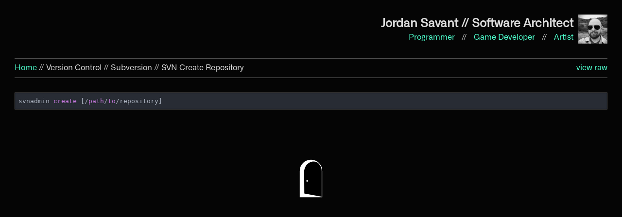

--- FILE ---
content_type: text/html; charset=UTF-8
request_url: https://jordansavant.com/book/version_control/subversion/svn_create_repository
body_size: 6500
content:
<!DOCTYPE html>
<html lang="en">
    <head>
        <title>Jordan Savant | Version Control | Subversion | SVN Create Repository</title>

                <!-- <link rel="stylesheet" type="text/css" href="/styles/md.css"> -->
        <!-- <link id="md-styles" rel="stylesheet" href="/styles/a11y-light.css"> -->
        <link id="md-styles" rel="stylesheet" href="/styles/atom-one-dark.css">

<!--
<link rel="preconnect" href="https://fonts.googleapis.com">
<link rel="preconnect" href="https://fonts.gstatic.com" crossorigin>
<link href="https://fonts.googleapis.com/css2?family=Bebas+Neue&family=Roboto&display=swap" rel="stylesheet">
-->

        
        <style>
/******************************************************
 * THIS IS THE MAIN MARKDOWN STYLING CODE
 * THE WEBSITE STYLES ARE BEYOND THAT THAT I HAVE
 * OVERWRITTEN. IT WAS CONDENSED TO ONE CSS FILE
 * FOR BETTER NETWORK PERFORMANCE
 * Search for JORDAN
 ******************************************************/

/* START OF MARKDOWN DEFAULT */

/*
Copyright (c) 2017 Chris Patuzzo
https://twitter.com/chrispatuzzo

Permission is hereby granted, free of charge, to any person obtaining a copy
of this software and associated documentation files (the "Software"), to deal
in the Software without restriction, including without limitation the rights
to use, copy, modify, merge, publish, distribute, sublicense, and/or sell
copies of the Software, and to permit persons to whom the Software is
furnished to do so, subject to the following conditions:

The above copyright notice and this permission notice shall be included in all
copies or substantial portions of the Software.

THE SOFTWARE IS PROVIDED "AS IS", WITHOUT WARRANTY OF ANY KIND, EXPRESS OR
IMPLIED, INCLUDING BUT NOT LIMITED TO THE WARRANTIES OF MERCHANTABILITY,
FITNESS FOR A PARTICULAR PURPOSE AND NONINFRINGEMENT. IN NO EVENT SHALL THE
AUTHORS OR COPYRIGHT HOLDERS BE LIABLE FOR ANY CLAIM, DAMAGES OR OTHER
LIABILITY, WHETHER IN AN ACTION OF CONTRACT, TORT OR OTHERWISE, ARISING FROM,
OUT OF OR IN CONNECTION WITH THE SOFTWARE OR THE USE OR OTHER DEALINGS IN THE
SOFTWARE.
*/


/**
 * variables
 */
:root {
	--body-bg-color: #050505;
	--body-text-color: #cecece;
	--body-text-color: #DDD;
	--body-border-color: #5B5B5B;

	--card-bg-color: #0b0b0b;
	--card-bg-color: #131313;

	--link-color: #4effcd;
	--link-broken-color: red;

	--editor-textarea-bg-color: black;

    --body-text-size: 18px;
    --body-text-size-smallscreen: 16px;

	--input-bg-color: #202020;
	--input-border-color: #5B5B5B;

	--button-bg-color: #cecece;
	--button-text-color: #2A2A2A;

	--quote-bg-color: #333;
	--quote-border-color: #4f4f4f;
	--quote-shadow: 4px 4px 4px #202020;
    --quote-strong-color: #cfac8d;

	--modal-bg-color: #2A2A2ACC;
}

@font-face {
	font-family: 'Alliance';
	src: url('/styles/alliance.otf');
}

@font-face {
	font-family: 'Chaedinth';
    src: url('/images/Chaedinth.ttf') format('truetype');
}

body {
  font-family: "Alliance", "Roboto", Arial, sans-serif;
  font-size: 16px;
  background-color: var(--body-bg-color);
  color: var(--body-text-color);
  min-height: 100vh;
  margin: 0px;
  padding: 0px;
  position: relative;
}

.banner-loader {
  pointer-events: none;
  background: var(--body-bg-color);
  background: black;
  position: fixed;
  z-index: 10;
  left: 0;
  right: 0;
  top: 0;
  overflow: hidden;
  /*
  height: 100vh;
  transition: height 1s ease-in-out;
  */
  bottom: 0;
  opacity: 1;
  transition: opacity 1s ease-in-out 1s, top 1s ease-in-out, bottom 1s ease-in-out, left 1s ease-in-out, right 1s ease-in-out;
}
.banner-loader.closed {
	/*height: 0;*/
    opacity: 0;
    top: 50%;
    bottom: 50%;
}
.banner-loader-content {
  transform: translate(-50%, -50%);
  position: absolute;
  left: 50%;
  top: 50%;
  opacity: 1;
  transition: opacity .65s ease-in-out;
}
.banner-loader.closed .banner-loader-content {
	opacity: 0;
}
.banner-loader-content img {
   width: 200px;
}


.root-wrapper {
	padding: 30px;
}
.root {
    display: flex;
    /* border-top: 1px solid var(--body-text-color); */
    padding-top: 30px;
    margin-top: 10px;
}
.root-footer {
	text-align: center;
    height: 200px;
    background: var(--body-bg-color);
    color: var(--body-text-color);
}
.root-footer-content {
	position: relative;
	top: 50%;
	left: 50%;
	transform: translate(-50%, -50%);
	margin: auto;
}

@media only screen and (min-width: 1400px) {
    .root-wrapper {
        max-width: 1400px;
        margin-left: auto;
        margin-right: auto;
    }
}

@media only screen and (max-width: 600px) {
    .root-wrapper {
		padding-left: 15px;
		padding-right: 15px;
    }
    .root {
        position: relative;
        display: block;
		padding-top: 0px;
    }
}


/** Homepage Layout **/
/** Article Listing **/
.index {
    flex: .36;
}
.negative {
    flex: .64;
}

.index ul {
    margin-top: 0;
}

.index li {
    margin: 15px 0px;
    list-style: none;
    /*line-height: 1.6; replaced this with padding so that the collapsed control classes could vertically align their icons correctly*/
}
.index li a {
    min-width: 60px;
    display: inline-block;
}

.index > ul {
    padding: 0px;
}
.index li {
    font-weight: normal;
}
.index > ul > li {
    font-weight: bold;
	margin-top: 20px;
}
.index > ul > li:first-child {
	margin-top: 0px;
}
.index .section {
}
.index .collapse-control {
    cursor: pointer;
	line-height: 1;
}
.index .collapse-control:hover {
    /* text-decoration: underline; */
}
.index .collapse-control.child-collapsed:after {
    /* content: " \25B7"; */

    content: " ";
	background: url("/images/icons/Plus.svg");

	background-size: contain;
	display: inline-block;
	width: 16px;
	height: 16px;
	margin-left: 5px;
	vertical-align: text-bottom;
}
.index .collapse-control.child-expanded:after {
    /*content: " \25BD";*/

    content: " ";
	background: url("/images/icons/Minus.svg");

	background-size: contain;
	display: inline-block;
	width: 16px;
	height: 16px;
	margin-left: 5px;
	vertical-align: text-bottom;
}
.index .collapsed {
    height: 0px;
    overflow: hidden;
    margin: 0px;
}
@media only screen and (max-width: 600px) {
    .index {
        position: absolute;
        left: 0;
        right: 0;
        display: none;
        z-index: 1;
        padding: 15px;
		background: var(--card-bg-color);
    }
    .index.revealed {
        display: block;
    }
    .negative {
        flex: 1;
    }
}


/** Article Layout **/
.content {
    margin-top: 10px;
}


/** Generic Transformations **/
.chaedinth {
    font-family: "Chaedinth";
    font-size: 1.6em;
}
.invert {
	filter: invert(1)
}



/** HTML **/
a {
  color: var(--link-color);
  text-decoration: none;
}

a.anchor {
  display: block;
  padding-left: 30px;
  margin-left: -30px;
  cursor: pointer;
  position: absolute;
  top: 0;
  left: 0;
  bottom: 0;
}




textarea {
    border-style: solid;
    padding: 15px;
    font-size: 1.2em;
    font-family: monospace;
    background: black;
    color: white;

	background-color: #111;
	border-color: #000;
	color: white;
}


h1, h2, h3, h4, h5, h6 {
  font-weight: bold;
  position: relative;
}
h1 {
  font-size: 2em;
}
h2 {
  font-size: 1.7em;
}
h3 {
  font-size: 1.5em;
}
h4 {
  font-size: 1.3em;
}
h5 {
  font-size: 1.2em;
}
h6 {
  font-size: 1em;
}

p, blockquote, dl, pre, h1, h2, h3, h4, h5, h6, li {
  line-height: 1.6;
}

p, blockquote, dl, table, pre {
  margin: 15px 0;
}


/*
h1:hover a.anchor, h2:hover a.anchor, h3:hover a.anchor, h4:hover a.anchor, h5:hover a.anchor, h6:hover a.anchor {
  text-decoration: none;
}
*/

h1 tt, h1 code {
  font-size: inherit;
}

h2 tt, h2 code {
  font-size: inherit;
}

h3 tt, h3 code {
  font-size: inherit;
}

h4 tt, h4 code {
  font-size: inherit;
}

h5 tt, h5 code {
  font-size: inherit;
}
h6 tt, h6 code {
  font-size: inherit;
}




hr {
  border: 0 none;
  color: var(--body-border-color);
  height: 2px;
  padding: 0;
  margin: 30px 0;
  background-color: var(--body-border-color);
}

/*
body > h2:first-child {
  margin-top: 0;
  padding-top: 0;
}

body > h1:first-child {
  margin-top: 0;
  padding-top: 0;
}

body > h1:first-child + h2 {
  margin-top: 0;
  padding-top: 0;
}

body > h3:first-child, body > h4:first-child, body > h5:first-child, body > h6:first-child {
  margin-top: 0;
  padding-top: 0;
}

a:first-child h1, a:first-child h2, a:first-child h3, a:first-child h4, a:first-child h5, a:first-child h6 {
  margin-top: 0;
  padding-top: 0;
}

h1 p, h2 p, h3 p, h4 p, h5 p, h6 p {
  margin-top: 0;
}

li p.first {
  display: inline-block;
}
*/

ul, ol {
  padding-left: 15px;
}
ul :first-child, ol :first-child {
  /* margin-top: 0; */
}
ul :last-child, ol :last-child {
  /* margin-bottom: 0; */
}
li {
    margin: 10px 0;
}



dl {
  padding: 0;
}
dl dt {
  font-size: 14px;
  font-weight: bold;
  font-style: italic;
  padding: 0;
  margin: 15px 0 5px;
}
dl dt:first-child {
  padding: 0;
}
dl dt > :first-child {
  margin-top: 0;
}
dl dt > :last-child {
  margin-bottom: 0;
}
dl dd {
  margin: 0 0 15px;
  padding: 0 15px;
}
dl dd > :first-child {
  margin-top: 0;
}
dl dd > :last-child {
  margin-bottom: 0;
}


blockquote {
  border-left: 4px solid #dddddd;
  padding: 0 15px;
}
blockquote > :first-child {
  margin-top: 0;
}
blockquote > :last-child {
  margin-bottom: 0;
}



table {
  padding: 0;
  border-spacing: 0;
  border-collapse: collapse;
}
table tr {
  border-top: 1px solid var(--body-border-color);
  margin: 0;
  padding: 0;
}
table tr:nth-child(2n) {
  /** background-color: #f8f8f8; **/
}
table tr th {
  font-weight: bold;
  border: 1px solid var(--body-border-color);
  text-align: left;
  margin: 0;
  padding: 6px 13px;
}
table tr td {
  border: 1px solid var(--body-border-color);
  text-align: left;
  margin: 0;
  padding: 6px 13px;
}
table tr th :first-child, table tr td :first-child {
  margin-top: 0;
}
table tr th :last-child, table tr td :last-child {
  margin-bottom: 0;
}



img {
  max-width: 100%;
}
.content img.galimage {
    background-image: url(/images/2DPerlin.jpg);
    width: 100%;
    max-height: 500px;
    object-fit: scale-down;
    background-size: cover;
    background-position: center;
    background-color: rgba(0, 0, 0, 0.8);
    background-blend-mode: darken;
}


/*
span.frame {
  display: block;
  overflow: hidden;
}
span.frame > span {
  border: 1px solid #dddddd;
  display: block;
  float: left;
  overflow: hidden;
  margin: 13px 0 0;
  padding: 7px;
  width: auto;
}
span.frame span img {
  display: block;
  float: left;
}
span.frame span span {
  clear: both;
  display: block;
  padding: 5px 0 0;
}
span.align-center {
  display: block;
  overflow: hidden;
  clear: both;
}
span.align-center > span {
  display: block;
  overflow: hidden;
  margin: 13px auto 0;
  text-align: center;
}
span.align-center span img {
  margin: 0 auto;
  text-align: center;
}
span.align-right {
  display: block;
  overflow: hidden;
  clear: both;
}
span.align-right > span {
  display: block;
  overflow: hidden;
  margin: 13px 0 0;
  text-align: right;
}
span.align-right span img {
  margin: 0;
  text-align: right;
}
span.float-left {
  display: block;
  margin-right: 13px;
  overflow: hidden;
  float: left;
}
span.float-left span {
  margin: 13px 0 0;
}
span.float-right {
  display: block;
  margin-left: 13px;
  overflow: hidden;
  float: right;
}
span.float-right > span {
  display: block;
  overflow: hidden;
  margin: 13px auto 0;
  text-align: right;
}
*/

code, tt {
  margin: 0 2px;
  padding: 0 5px;
  border: 1px solid #eaeaea;
  background-color: #f8f8f8;
  /*border-radius: 3px;*/

  background-color: black;
  border-color: black;
  color: #f2ff99;

  background-color: #a8a8a8;
  color: black;
  border-size: 0px;
}
pre code {
  margin: 0;
  padding: 0;
  white-space: pre;
  border: none;
  background: transparent;
}
.highlight pre {
  background-color: #f8f8f8;
  border: 1px solid var(--body-border-color);
  font-size: 13px;
  overflow: auto;
  padding: 6px 10px;
  /*border-radius: 3px;*/
}
pre {
  background-color: #f8f8f8;
  border: 1px solid var(--body-border-color);
  font-size: 13px;
  overflow: auto;
  /*padding: 6px 10px;*/
  /*border-radius: 3px;*/
}
pre code, pre tt {
  background-color: transparent;
  border: none;
}
code.language-text {
    overflow-x: auto;
    padding: 0.5em;
    display: block;
}


/** Header and Nav **/
.header {
    text-align: right;
}
.header h3 {
    margin: 0px;
}
.header .subtitle {
    /* color: #a0a0a0; */
}
.mobile {
    display: none;
}
.desktop {
    display: flex;
}
.desktop .top-nav a:not(:first-child) {
    margin-left: 10px;
}
.desktop .top-nav a:not(:last-child) {
    margin-right: 10px;
}
.nav {
    display: flex;
    flex-direction: row;

    border-top: 1px solid var(--body-border-color);
    border-bottom: 1px solid var(--body-border-color);
    padding: 10px 0px;
    margin: 30px 0px;
}
.nav .l {
    flex: 1;
    text-align: left;
}
.nav .r {
    text-align: right;
}
@media only screen and (max-width: 600px) {
    .desktop {
        display: none;
    }
    .mobile {
        display: block;
    }
    .header {
        text-align: left;
    }
    .top-nav {
        display: flex;
        flex-direction: column;
    }
    .top-nav > div {
        flex: 1;
        margin-top: 5px;
    }
    .top-nav > div:not(:last-child) {
        margin-bottom: 5px;
    }
    .nav .r {
        display: none;
    }
}




/** Video Image Thumbnail Links **/
.video-link {
    position: relative;
    display: block;

    display: flex;
    justify-content: center;
    align-items: center;
}
.video-title {
    position: absolute;
    color: white;
    top: 10px;
    left: 15px;
    background: black;
    padding: 0px 5px 0px 5px;
}
a.video-link:after {
    content: "\0025B6";
    position: absolute;
    color: white;
    font-size: 64px;
    text-shadow: 4px 4px 6px rgba(0, 0, 0, .7);
}


/** SHOWCASE CARDS **/
.showcase-card {
    padding: 30px;
    max-width: 800px;
    margin-left: auto;

	background: var(--card-bg-color);
	box-shadow: 6px 6px black;
}
.showcase-card a {
    word-break: break-word;
}
.showcase-card:not(:first-child) {
    margin-top: 30px;
}
.showcase-card h1,
.showcase-card h2 {
  margin: 0px 0px 10px 0px;
  padding: 0;
}
@media only screen and (max-width: 600px) {
    .showcase-card {
        padding: 15px;
    }
}



@media only screen and (max-width: 1000px) {
    .root .hljs {
        white-space: pre-wrap;
    }
}


/** Embeds and iFrames **/
.videoWrapper {
    position: relative;
    width: 100%;
    padding-bottom: 56.25%;
}
.videoWrapper iframe {
    position: absolute;
    top: 0;
    left: 0;
    width: 100%;
    height: 100%;
    border: 0;
}
iframe {
    border: 0px;
}
.embed-container {
    position: relative;
    padding-bottom: 56.25%;
    height: 0;
    overflow: hidden;
    max-width: 100%;
}
.embed-container iframe {
    position: absolute;
    top: 0;
    left: 0;
    width: 100%;
    height: 100%;
}



        </style>

        
        <!--<link rel="icon" type="image/png" href="/favicon-32x32.png" />-->
        <link rel="icon" type="image/png" href="/favicon.png" />

        <link rel="preload" as="image" href="/images/icons/Plus.svg" />
        <link rel="preload" as="image" href="/images/icons/Minus.svg" /> <!-- prevents popin of minus icon on index expansion -->

        <meta name="viewport" content="width=device-width, initial-scale=1">
        <script src="/highlight-2.pack.js"></script>
        <script>hljs.initHighlightingOnLoad();</script>
        <script>
            var link = document.getElementById("md-styles");
            var changer = document.getElementById('mode-changer');
            var print_mode = document.getElementById('mode-print');
            // I ABANDONED A LOT OF THIS WHEN I REALIZED YOU CANT CHANGE MODE DYNAMICALL WITH CSS

            /// window.addEventListener("load", (event) => {
            ///    changer = document.getElementById('mode-changer');
            ///    print_mode = document.getElementById('mode-print');
            ///    syncDisplayMode();
            ///    // syncChanger();
            /// });

            function loadMarkdownStyle(style) {
                console.log("mdcss", style);
                link.href = '/styles/' + style + '.css';
            }

            function syncDisplayMode() {
                // see if there is a preference in local storage
                let overwrite = localStorage.getItem('style-mode');
                console.log(overwrite);
                let cval = '';
                let pval = 'Light';
                if (overwrite && false) {
                    console.log("set mode from local", overwrite)
                    loadMarkdownStyle(overwrite == 'dark' ? 'a11y-dark' : 'a11y-light');
                    cval = overwrite;
                    pval = overwrite == 'dark' ? 'Dark' : 'Light';
                } else {
                    console.log("set mode from OS", prefersDarkMode);
                    loadMarkdownStyle(prefersDarkMode ? 'a11y-dark' : 'a11y-light');
                    cval = '';
                    pval = prefersDarkMode ? 'Dark 🌒' : 'Light ☀️';
                }

                if (print_mode) {
                    console.log(print_mode, pval);
                    print_mode.innerHTML = pval + ' Mode';
                }
            }

            function syncChanger() {
                let cval = localStorage.getItem('style-mode');
                if (changer) {
                    changer.value = cval ? cval : '';
                    console.log('set changer', cval);
                } else {
                    console.log('no changer', cval);
                }
            }

            function overwriteMode(mode) {
                localStorage.setItem('style-mode', mode);
                syncDisplayMode();
                // syncChanger();
            }

            // get os and react to os changes
            /// var prefersDarkMode = window.matchMedia('(prefers-color-scheme: dark)').matches;
            /// syncDisplayMode();
            /// window.matchMedia('(prefers-color-scheme: dark)').addEventListener('change', event => {
            /// prefersDarkMode = event.matches;
            ///     syncDisplayMode();
            /// });
        </script>

        
    </head>
    <body>
        <div class="banner-loader">
    <div class="banner-loader-content">
        <img src="/images/icons/Face.svg" class="js-banner-anim">
        <img src="/images/icons/Door.svg" class="js-banner-anim" style="display:none;">
        <img src="/images/icons/Squares.svg" class="js-banner-anim" style="display:none;">
        <img src="/images/icons/Knight.svg" class="js-banner-anim" style="display:none;">
        <img src="/images/icons/Floppy.svg" class="js-banner-anim" style="display:none;">
        <img src="/images/icons/SquaresFlip.svg" class="js-banner-anim" style="display:none;">
        <img src="/images/icons/Heiro.svg" class="js-banner-anim" style="display:none;">
    </div>
</div>

<script>
function bannerAnim() {
    var animt = 200;
    var anims = document.querySelectorAll('.js-banner-anim');
    var cur = 0;
    var max = anims.length;
    window.setInterval(function() {
        anims[cur].style.display = "none";
        cur = (cur + 1) % max;
        anims[cur].style.display = "block";
    }, animt);
}
bannerAnim();

window.addEventListener('load', function() {
  document.querySelector('.banner-loader').classList.add('closed');
});
window.addEventListener('unload', function() {
});
</script>

        <div class="root-wrapper">
            <div class="header">
    <!--<div class="hed1">-->
    <div style="display: flex">
        <div style="flex: 1">
        <h3 class="site-title">Jordan Savant<span class="subtitle"> // Software Architect</span></h3>

        <div class="desktop">
            <!-- <div style="flex:1; text-align: left;">
                <span id="mode-print"></span>
                <select name="mode" onchange="overwriteMode(this.value)" id="mode-changer">
                    <option value="">From OS</option>
                    <option value="light">Light</option>
                    <option value="dark">Dark</option>
                </select> Mode
            </div> -->

            <nav class="top-nav" style="flex:1">
                                                            <a href="/"  >
                            Programmer                        </a> //                                                                                <a href="https://www.excompute.com"  >
                            Game Developer                        </a> //                                                                                <a href="https://www.deviantart.com/mastertofue"  >
                            Artist                        </a>                                                 </nav>

        </div>
        </div>
        <!--<div style="height: 60px;padding-left: 10px;"><img style="height: 100%" src="/images/icons/Face.svg"></div>-->
        <div style="height: 60px;padding-left: 10px;"><img style="height: 100%" src="/images/bwprofile.jpg"></div>
    </div>

    <!--</div>-->
    <!--<div class="hed2">
        <img src="images/FaviconJS.svg" style="width:80px">
    </div>-->

    <div class="mobile">
        <nav class="top-nav">
                                               <div><a href="/"   >
                        Programmer                    </a></div>
                                                               <div><a href="https://www.excompute.com"   >
                        Game Developer                    </a></div>
                                                               <div><a href="https://www.deviantart.com/mastertofue"   >
                        Artist                    </a></div>
                                    </nav>
    </div>
</div>
            <div class="nav">
                <div class="l">
                    <a href="/">Home</a> // Version Control // Subversion // SVN Create Repository                </div>
                <div class="r">
                    <!-- <a href="/index.php?v=version_control/subversion/svn_create_repository&r">view raw</a> -->
                    <a href="/book/version_control/subversion/svn_create_repository/raw">view raw</a>
                </div>
            </div>
            <div class="content"><pre class='raw'><code class='language-'>svnadmin create [/path/to/repository]</code></pre></div>
        </div>

        <div class="root-footer">
    <div class="root-footer-content">
        <!--Jordan Savant // Software Architect
        <br>-->
        <a href="/" style="display: inline-block"><img src="/images/icons/Door.svg" style="width: 100px"></a>
    </div>
</div>

    </body>

<script>
var clickCount = 0;
var clickTimer = null;
function clickOrTap() {
    // console.log(".");
    window.clearTimeout(clickTimer);
    clickTimer = window.setTimeout(function(e) {
        clickCount = 0;
        // console.log("x");
    }, 250);

    clickCount++;
    if (clickCount >= 7) {
        window.location.href = '/book/version_control/subversion/svn_create_repository/edit';
    }
}

addEventListener("click", clickOrTap);
addEventListener("touchstart", clickOrTap);

// image backgrounds and links
document.querySelectorAll(".content img").forEach(function(el) {
    // ensure not in a parent a
    var anchor = el.closest("a");
    console.log(el, anchor);
    if (anchor) return;

    el.classList.add("galimage");
    el.style.backgroundImage = "url(" + el.getAttribute("src") + ")";
    el.style.cursor = "pointer";
    el.addEventListener('click', function(im) {
        window.open(el.getAttribute("src"), "_blank");
    });
});
</script>
</html>


--- FILE ---
content_type: image/svg+xml
request_url: https://jordansavant.com/images/icons/Knight.svg
body_size: 5819
content:
<?xml version="1.0" encoding="UTF-8" standalone="no"?>
<!-- Created with Inkscape (http://www.inkscape.org/) -->

<svg
   width="1000.0001"
   height="1000.0001"
   viewBox="0 0 264.58335 264.58335"
   version="1.1"
   id="svg1"
   inkscape:version="1.3 (0e150ed6c4, 2023-07-21)"
   sodipodi:docname="Door_Iconset.svg"
   inkscape:export-filename="Squares.svg"
   inkscape:export-xdpi="96"
   inkscape:export-ydpi="96"
   xmlns:inkscape="http://www.inkscape.org/namespaces/inkscape"
   xmlns:sodipodi="http://sodipodi.sourceforge.net/DTD/sodipodi-0.dtd"
   xmlns="http://www.w3.org/2000/svg"
   xmlns:svg="http://www.w3.org/2000/svg">
  <sodipodi:namedview
     id="namedview1"
     pagecolor="#ffffff"
     bordercolor="#999999"
     borderopacity="1"
     inkscape:showpageshadow="2"
     inkscape:pageopacity="0"
     inkscape:pagecheckerboard="0"
     inkscape:deskcolor="#d1d1d1"
     inkscape:document-units="px"
     inkscape:zoom="0.18472644"
     inkscape:cx="1496.8079"
     inkscape:cy="1610.4896"
     inkscape:window-width="2560"
     inkscape:window-height="1369"
     inkscape:window-x="2552"
     inkscape:window-y="-8"
     inkscape:window-maximized="1"
     inkscape:current-layer="layer5" />
  <defs
     id="defs1">
    <clipPath
       clipPathUnits="userSpaceOnUse"
       id="clipPath10">
      <path
         id="path10"
         style="display:inline;fill:#00e782;fill-opacity:1;stroke-width:2;stroke-linecap:square;paint-order:stroke fill markers"
         d="m 132.29146,49.62634 c -26.2893,0 -47.600717,21.311937 -47.600717,47.601226 V 210.65991 H 179.89268 V 97.227566 c 0,-26.289289 -21.31193,-47.601226 -47.60122,-47.601226 z"
         inkscape:label="DoorWayMask" />
    </clipPath>
  </defs>
  <g
     inkscape:groupmode="layer"
     id="layer2"
     inkscape:label="BG"
     style="display:inline">
    <rect
       style="display:inline;fill:#000000;fill-opacity:1;stroke:none;stroke-width:1.75613;stroke-linecap:square;paint-order:stroke fill markers"
       id="rect2"
       width="271.82254"
       height="272.10684"
       x="-3.6196115"
       y="-3.7617488"
       inkscape:label="BLACK" />
  </g>
  <g
     inkscape:label="WB Door"
     inkscape:groupmode="layer"
     id="layer1"
     transform="matrix(1.2537683,0,0,1.2537683,-33.57133,-29.290412)"
     sodipodi:insensitive="true"
     style="display:none">
    <path
       id="path2"
       style="fill:#ffffff;fill-opacity:1;stroke-width:2.1103;stroke-linecap:square;stroke-dasharray:none;paint-order:stroke fill markers"
       d="m 132.29146,48.360355 c -26.2893,1e-6 -47.600717,21.311937 -47.600717,47.601228 V 209.39393 H 179.89268 V 95.961583 c 0,-26.289291 -21.31193,-47.601227 -47.60122,-47.601228 z"
       inkscape:label="DoorWay" />
    <g
       id="g5"
       inkscape:label="Door"
       transform="translate(0,-1.2659846)">
      <path
         id="path1"
         style="stroke-width:1.81993;stroke-linecap:square;paint-order:stroke fill markers"
         d="m 143.73569,56.281437 c -22.72345,1e-6 -41.14423,20.416303 -41.14423,45.600793 l 0.65656,93.60516 81.63234,15.06019 V 101.88223 c 0,-25.18449 -18.42122,-45.600792 -41.14467,-45.600793 z"
         inkscape:label="Door"
         sodipodi:nodetypes="ssccss"
         clip-path="url(#clipPath10)" />
      <circle
         style="fill:#ffffff;fill-opacity:1;stroke:none;stroke-width:2;stroke-linecap:square;paint-order:stroke fill markers"
         id="path3"
         cx="115.58749"
         cy="140.65088"
         r="3.6713552"
         inkscape:label="Knob" />
    </g>
    <path
       id="path4"
       style="fill:none;fill-opacity:1;stroke:#ffffff;stroke-width:2.6459;stroke-linecap:square;stroke-dasharray:none;stroke-opacity:1;paint-order:stroke fill markers"
       d="m 132.29133,48.360355 c -26.28929,1e-6 -47.600712,21.311937 -47.600712,47.601228 V 209.39393 H 179.89255 V 95.961583 c 0,-26.289291 -21.31193,-47.601227 -47.60122,-47.601228 z"
       inkscape:label="Frame" />
  </g>
  <g
     inkscape:groupmode="layer"
     id="layer4"
     inkscape:label="WB Squares"
     transform="matrix(1.2537683,0,0,1.2537683,-33.57133,-29.290412)"
     style="display:none">
    <rect
       style="display:none;fill:#000000;fill-opacity:1;stroke:#ffffff;stroke-width:2.1103;stroke-linecap:square;stroke-dasharray:none;stroke-opacity:1;paint-order:stroke fill markers"
       id="rect10"
       width="168.82439"
       height="168.82439"
       x="47.879391"
       y="44.464951" />
    <rect
       style="fill:#ffffff;fill-opacity:1;stroke:none;stroke-width:2.1103;stroke-linecap:square;stroke-dasharray:none;stroke-opacity:1;paint-order:stroke fill markers"
       id="rect8"
       width="84.412193"
       height="84.412193"
       x="47.879391"
       y="44.464951" />
    <rect
       style="fill:#ffffff;fill-opacity:1;stroke:none;stroke-width:2.1103;stroke-linecap:square;stroke-dasharray:none;stroke-opacity:1;paint-order:stroke fill markers"
       id="rect9"
       width="84.412193"
       height="84.412193"
       x="132.29158"
       y="128.87714" />
  </g>
  <g
     inkscape:groupmode="layer"
     id="layer5"
     inkscape:label="WB Knight"
     style="display:inline"
     transform="matrix(1.2537683,0,0,1.2537683,-33.57133,-29.290412)">
    <text
       xml:space="preserve"
       style="font-size:209.234px;line-height:0.9;font-family:'Times New Roman';-inkscape-font-specification:'Times New Roman, ';text-align:center;text-anchor:middle;fill:#000000;fill-opacity:1;stroke:#ffffff;stroke-width:8.59122;stroke-linecap:square;stroke-dasharray:none;stroke-opacity:1;paint-order:stroke fill markers"
       x="132.34265"
       y="210.35393"
       id="text10"><tspan
         sodipodi:role="line"
         id="tspan10"
         style="font-weight:normal;fill:#ffffff;fill-opacity:1;stroke:none;stroke-width:8.59122;stroke-dasharray:none"
         x="132.34265"
         y="210.35393">♞</tspan></text>
  </g>
</svg>


--- FILE ---
content_type: image/svg+xml
request_url: https://jordansavant.com/images/icons/Minus.svg
body_size: 16638
content:
<?xml version="1.0" encoding="UTF-8" standalone="no"?>
<!-- Created with Inkscape (http://www.inkscape.org/) -->

<svg
   width="1000.0001"
   height="1000.0001"
   viewBox="0 0 264.58335 264.58335"
   version="1.1"
   id="svg1"
   inkscape:version="1.3 (0e150ed6c4, 2023-07-21)"
   sodipodi:docname="Door_Iconset.svg"
   inkscape:export-filename="Minus.svg"
   inkscape:export-xdpi="96"
   inkscape:export-ydpi="96"
   xmlns:inkscape="http://www.inkscape.org/namespaces/inkscape"
   xmlns:sodipodi="http://sodipodi.sourceforge.net/DTD/sodipodi-0.dtd"
   xmlns="http://www.w3.org/2000/svg"
   xmlns:svg="http://www.w3.org/2000/svg">
  <sodipodi:namedview
     id="namedview1"
     pagecolor="#ffffff"
     bordercolor="#999999"
     borderopacity="1"
     inkscape:showpageshadow="2"
     inkscape:pageopacity="0"
     inkscape:pagecheckerboard="0"
     inkscape:deskcolor="#d1d1d1"
     inkscape:document-units="px"
     inkscape:zoom="0.44008462"
     inkscape:cx="198.8254"
     inkscape:cy="560.11955"
     inkscape:window-width="2560"
     inkscape:window-height="1369"
     inkscape:window-x="2552"
     inkscape:window-y="-8"
     inkscape:window-maximized="1"
     inkscape:current-layer="layer9" />
  <defs
     id="defs1">
    <clipPath
       clipPathUnits="userSpaceOnUse"
       id="clipPath10">
      <path
         id="path10"
         style="display:inline;fill:#00e782;fill-opacity:1;stroke-width:2;stroke-linecap:square;paint-order:stroke fill markers"
         d="m 132.29146,49.62634 c -26.2893,0 -47.600717,21.311937 -47.600717,47.601226 V 210.65991 H 179.89268 V 97.227566 c 0,-26.289289 -21.31193,-47.601226 -47.60122,-47.601226 z"
         inkscape:label="DoorWayMask" />
    </clipPath>
  </defs>
  <g
     inkscape:groupmode="layer"
     id="layer2"
     inkscape:label="BG"
     style="display:none"
     sodipodi:insensitive="true">
    <rect
       style="display:inline;fill:#000000;fill-opacity:1;stroke:none;stroke-width:1.75613;stroke-linecap:square;paint-order:stroke fill markers"
       id="rect2"
       width="271.82254"
       height="272.10684"
       x="-3.6196115"
       y="-3.7617488"
       inkscape:label="BLACK" />
  </g>
  <g
     inkscape:label="WB Door"
     inkscape:groupmode="layer"
     id="layer1"
     transform="matrix(1.2537683,0,0,1.2537683,-33.57133,-29.290412)"
     sodipodi:insensitive="true"
     style="display:none">
    <path
       id="path2"
       style="fill:#ffffff;fill-opacity:1;stroke-width:2.1103;stroke-linecap:square;stroke-dasharray:none;paint-order:stroke fill markers"
       d="m 132.29146,48.360355 c -26.2893,1e-6 -47.600717,21.311937 -47.600717,47.601228 V 209.39393 H 179.89268 V 95.961583 c 0,-26.289291 -21.31193,-47.601227 -47.60122,-47.601228 z"
       inkscape:label="DoorWay" />
    <g
       id="g5"
       inkscape:label="Door"
       transform="translate(0,-1.2659846)"
       style="display:inline">
      <path
         id="path1"
         style="display:inline;stroke-width:1.81993;stroke-linecap:square;paint-order:stroke fill markers"
         d="m 143.73569,56.281437 c -22.72345,1e-6 -41.14423,20.416303 -41.14423,45.600793 l 0.65656,93.60516 81.63234,15.06019 V 101.88223 c 0,-25.18449 -18.42122,-45.600792 -41.14467,-45.600793 z"
         inkscape:label="Door"
         sodipodi:nodetypes="ssccss"
         clip-path="url(#clipPath10)" />
      <circle
         style="display:inline;fill:#ffffff;fill-opacity:1;stroke:none;stroke-width:2;stroke-linecap:square;paint-order:stroke fill markers"
         id="path3"
         cx="115.58749"
         cy="140.65088"
         r="3.6713552"
         inkscape:label="Knob" />
    </g>
    <path
       id="path4"
       style="fill:none;fill-opacity:1;stroke:#ffffff;stroke-width:2.6459;stroke-linecap:square;stroke-dasharray:none;stroke-opacity:1;paint-order:stroke fill markers"
       d="m 132.29133,48.360355 c -26.28929,1e-6 -47.600712,21.311937 -47.600712,47.601228 V 209.39393 H 179.89255 V 95.961583 c 0,-26.289291 -21.31193,-47.601227 -47.60122,-47.601228 z"
       inkscape:label="Frame" />
  </g>
  <g
     inkscape:groupmode="layer"
     id="layer4"
     inkscape:label="WB Squares"
     transform="matrix(1.2537683,0,0,1.2537683,-33.57133,-29.290412)"
     style="display:none"
     sodipodi:insensitive="true">
    <rect
       style="display:none;fill:#000000;fill-opacity:1;stroke:#ffffff;stroke-width:2.1103;stroke-linecap:square;stroke-dasharray:none;stroke-opacity:1;paint-order:stroke fill markers"
       id="rect10"
       width="168.82439"
       height="168.82439"
       x="47.879391"
       y="44.464951" />
    <rect
       style="fill:#ffffff;fill-opacity:1;stroke:none;stroke-width:2.1103;stroke-linecap:square;stroke-dasharray:none;stroke-opacity:1;paint-order:stroke fill markers"
       id="rect8"
       width="84.412193"
       height="84.412193"
       x="47.879391"
       y="44.464951" />
    <rect
       style="fill:#ffffff;fill-opacity:1;stroke:none;stroke-width:2.1103;stroke-linecap:square;stroke-dasharray:none;stroke-opacity:1;paint-order:stroke fill markers"
       id="rect9"
       width="84.412193"
       height="84.412193"
       x="132.29158"
       y="128.87714" />
  </g>
  <g
     inkscape:groupmode="layer"
     id="g16"
     inkscape:label="WB Squares Flip"
     transform="matrix(1.2537683,0,0,1.2537683,-33.57133,-29.290412)"
     style="display:none"
     sodipodi:insensitive="true">
    <rect
       style="display:none;fill:#000000;fill-opacity:1;stroke:#ffffff;stroke-width:2.1103;stroke-linecap:square;stroke-dasharray:none;stroke-opacity:1;paint-order:stroke fill markers"
       id="rect14"
       width="168.82439"
       height="168.82439"
       x="47.879391"
       y="44.464951" />
    <rect
       style="fill:#ffffff;fill-opacity:1;stroke:none;stroke-width:2.1103;stroke-linecap:square;stroke-dasharray:none;stroke-opacity:1;paint-order:stroke fill markers"
       id="rect15"
       width="84.412193"
       height="84.412193"
       x="132.29158"
       y="44.464951" />
    <rect
       style="fill:#ffffff;fill-opacity:1;stroke:none;stroke-width:2.1103;stroke-linecap:square;stroke-dasharray:none;stroke-opacity:1;paint-order:stroke fill markers"
       id="rect16"
       width="84.412193"
       height="84.412193"
       x="47.879391"
       y="128.87714" />
  </g>
  <g
     inkscape:groupmode="layer"
     id="layer5"
     inkscape:label="WB Knight"
     style="display:none"
     transform="matrix(1.2537683,0,0,1.2537683,-33.57133,-29.290412)"
     sodipodi:insensitive="true">
    <text
       xml:space="preserve"
       style="font-size:209.234px;line-height:0.9;font-family:'Times New Roman';-inkscape-font-specification:'Times New Roman, ';text-align:center;text-anchor:middle;display:inline;fill:#000000;fill-opacity:1;stroke:#ffffff;stroke-width:8.59122;stroke-linecap:square;stroke-dasharray:none;stroke-opacity:1;paint-order:stroke fill markers"
       x="132.34265"
       y="210.35393"
       id="text10"><tspan
         sodipodi:role="line"
         id="tspan10"
         style="font-weight:normal;fill:#ffffff;fill-opacity:1;stroke:none;stroke-width:8.59122;stroke-dasharray:none"
         x="132.34265"
         y="210.35393">♞</tspan></text>
  </g>
  <g
     inkscape:groupmode="layer"
     id="layer6"
     inkscape:label="WB Floppy"
     style="display:none"
     sodipodi:insensitive="true">
    <path
       style="font-size:15.7569px;line-height:1;font-family:Arial;-inkscape-font-specification:Arial;text-align:center;text-anchor:middle;display:none;fill:#ffffff;stroke-width:47.7375;stroke-linecap:square;paint-order:stroke fill markers"
       d="m 152.26682,107.14816 q -2.02544,0 -3.49215,-1.46671 -1.39689,-1.46671 -1.39689,-3.49216 V 76.836224 q 0,-2.025446 1.39689,-3.492153 1.46671,-1.466708 3.49215,-1.466708 h 10.40658 q 2.02546,0 3.42235,1.466708 1.46671,1.466707 1.46671,3.492153 v 25.422866 q 0,1.95565 -1.46671,3.42236 -1.39689,1.46671 -3.42235,1.46671 z M 81.236302,56.791247 h 91.913568 q 9.28919,0 15.99409,6.56519 v 0 l 12.08289,12.01308 v 0 q 6.56528,6.7049 6.56528,15.994082 v 92.053191 q 0,6.70499 -3.28265,12.22259 -3.28263,5.58743 -8.87005,8.87007 -5.51761,3.28263 -12.22259,3.28263 H 81.236302 q -6.774707,0 -12.362214,-3.28263 -5.517606,-3.28264 -8.800248,-8.87007 -3.28264,-5.5176 -3.28264,-12.22259 V 81.166459 q 0,-6.704899 3.28264,-12.222511 3.282642,-5.587511 8.800248,-8.870056 5.587507,-3.282645 12.362214,-3.282645 z M 66.848638,81.166459 V 183.41679 q 0,5.93674 4.190607,10.12733 4.190608,4.19053 10.197057,4.19053 h 0.698086 v -57.89998 q 0,-3.14293 2.234967,-5.308 2.235057,-2.23505 5.377989,-2.23505 h 85.557816 q 3.14294,0 5.30809,2.23505 2.23496,2.16507 2.23496,5.308 v 57.89998 h 0.76798 q 5.93664,0 10.12726,-4.19053 4.1906,-4.19059 4.1906,-10.12733 V 91.363599 q 0,-5.168382 -3.63186,-8.870142 L 182.64793,71.109104 v 37.296156 q 0,3.63186 -2.58418,6.21605 -2.5842,2.58418 -6.21605,2.58418 H 90.804172 q -3.701673,0 -6.285864,-2.58418 -2.584192,-2.58419 -2.584192,-6.21605 V 66.848603 H 81.23603 q -6.006449,0 -10.197058,4.190602 -4.190606,4.190613 -4.190606,10.127254 z M 177.61989,147.37773 H 87.033325 v 50.35692 h 90.586565 z m -11.87337,-35.2009 q 2.79372,0 4.81917,-2.02545 2.02545,-2.02544 2.02545,-4.81916 V 66.848603 h -59.08726 q -2.58419,0 -4.46995,1.885824 -1.88582,1.885749 -1.88582,4.539744 v 32.058049 q 0,2.79372 1.95564,4.81916 2.02544,2.02545 4.88906,2.02545 z"
       id="text11"
       aria-label="💾&#10;&#10;" />
    <path
       id="rect13"
       style="display:inline;fill:#ffffff;fill-opacity:1;stroke-width:12.9851;stroke-linecap:square;paint-order:stroke fill markers"
       d="m 175.36749,39.831723 48.32718,40.858432 V 199.31142 l -27.45863,24.60292 H 67.949355 L 42.90709,198.43274 V 60.041272 L 77.614791,39.831723"
       sodipodi:nodetypes="cccccccc" />
    <path
       style="font-size:15.7569px;line-height:1;font-family:Arial;-inkscape-font-specification:Arial;text-align:center;text-anchor:middle;display:inline;fill:#000000;fill-opacity:1;stroke-width:58.5713;stroke-linecap:square;paint-order:stroke fill markers"
       d="m 156.80009,101.44195 q -2.4851,0 -4.28467,-1.799571 -1.71391,-1.799574 -1.71391,-4.284691 V 64.250855 q 0,-2.485112 1.71391,-4.284682 1.79957,-1.799571 4.28467,-1.799571 h 12.76831 q 2.48513,0 4.19904,1.799571 1.79957,1.79957 1.79957,4.284682 v 31.192474 q 0,2.399476 -1.79957,4.19905 -1.71391,1.799571 -4.19904,1.799571 z M 69.649511,39.656758 H 182.42246 q 11.39733,0 19.62388,8.055131 v 0 l 14.82505,14.739396 v 0 q 8.05524,8.226548 8.05524,19.623869 V 195.01941 q 0,8.22666 -4.02763,14.99646 -4.02761,6.85547 -10.88307,10.88309 -6.76981,4.02761 -14.99646,4.02761 H 69.649511 q -8.312197,0 -15.167764,-4.02761 Q 47.711944,216.87134 43.684321,210.01587 39.6567,203.24607 39.6567,195.01941 V 69.563818 q 0,-8.226547 4.027621,-14.996356 4.027623,-6.855573 10.797426,-10.883077 6.855567,-4.027627 15.167764,-4.027627 z M 51.99663,69.563818 V 195.01941 q 0,7.28406 5.141647,12.42569 5.141648,5.14155 12.511234,5.14155 h 0.856514 v -71.04013 q 0,-3.8562 2.742183,-6.51263 2.742293,-2.74228 6.5985,-2.74228 H 184.8215 q 3.85621,0 6.51273,2.74228 2.74218,2.65643 2.74218,6.51263 v 71.04013 h 0.94227 q 7.28393,0 12.42559,-5.14155 5.14164,-5.14163 5.14164,-12.42569 V 82.075154 q 0,-6.341323 -4.45609,-10.883182 L 194.07606,57.22399 v 45.76036 q 0,4.45609 -3.17064,7.62675 -3.17068,3.17065 -7.62676,3.17065 H 81.388767 q -4.541751,0 -7.712413,-3.17065 -3.170663,-3.17066 -3.170663,-7.62675 V 51.996587 h -0.856514 q -7.369586,0 -12.511235,5.141641 -5.141646,5.141654 -5.141646,12.42559 z m 135.9103,81.237632 H 76.762143 v 61.7852 H 187.90693 Z m -14.56798,-43.18959 q 3.42775,0 5.91286,-2.48512 2.48512,-2.48511 2.48512,-5.912848 V 51.996587 h -72.49686 q -3.17066,0 -5.48438,2.313804 -2.3138,2.313711 -2.3138,5.570019 v 39.333482 q 0,3.427738 2.39946,5.912848 2.48511,2.48512 5.99862,2.48512 z"
       id="path13"
       aria-label="💾&#10;&#10;" />
  </g>
  <g
     inkscape:groupmode="layer"
     id="layer7"
     inkscape:label="WB Face"
     style="display:none"
     sodipodi:insensitive="true">
    <path
       id="path25"
       style="display:inline;fill:#000000;fill-opacity:1;stroke-width:2.1103;stroke-linecap:square;paint-order:stroke fill markers"
       d="M 47.879391,44.464951 H 214.66934 V 213.28934 H 47.879391 Z"
       transform="matrix(1.2537683,0,0,1.2537683,-33.57133,-29.290412)"
       sodipodi:nodetypes="ccccc"
       inkscape:label="blackbox" />
    <path
       id="path26"
       style="display:none;fill:#ffffff;stroke-width:2.58134;stroke-linecap:square;paint-order:stroke fill markers"
       d="M 149.53631,-13.666501 H 280.75743 V 278.24983 H 44.708856 Z"
       sodipodi:nodetypes="ccccc"
       inkscape:label="whitebox-full" />
    <path
       id="rect17"
       style="display:inline;fill:#ffffff;stroke-width:2.00994;stroke-linecap:square;paint-order:stroke fill markers"
       d="M 135.95081,18.642601 H 238.125 V 245.94073 H 54.327821 Z"
       sodipodi:nodetypes="ccccc"
       inkscape:label="whitebox" />
    <rect
       style="display:none;fill:#ffffff;fill-opacity:1;stroke:none;stroke-width:2.55405;stroke-linecap:square;stroke-dasharray:none;stroke-opacity:1;paint-order:stroke fill markers"
       id="rect24"
       width="211.66667"
       height="197.23761"
       x="26.458332"
       y="33.672855"
       inkscape:label="backupbox" />
    <path
       id="rect23"
       style="display:none;fill:#ffffff;stroke-width:2.1103;stroke-linecap:square;paint-order:stroke fill markers"
       d="M 47.879391,44.464951 H 216.70378 V 213.28934 H 47.879391 Z"
       transform="matrix(1.2537683,0,0,1.2537683,-33.57133,-29.290412)" />
    <path
       id="path17"
       style="display:none;fill:none;stroke:#000000;stroke-width:5.29167;stroke-linecap:square;stroke-dasharray:none;paint-order:stroke fill markers"
       d="m 114.22592,175.45651 v -39.74627 c 0,-21.95126 11.14179,-39.746276 24.88605,-39.746277 m 0,0 c 32.54097,2e-6 -24.88605,112.033517 -24.88605,79.492547"
       sodipodi:nodetypes="csccc" />
    <path
       style="display:inline;fill:none;fill-opacity:1;stroke:#000000;stroke-width:7.9375;stroke-linecap:square;stroke-dasharray:none;stroke-opacity:1;paint-order:stroke fill markers"
       d="m 147.34937,174.05032 h -26.75379 l 8e-5,-54.89221 c 4e-5,-27.648468 23.29412,-28.231456 23.29412,-28.231456"
       id="path18"
       sodipodi:nodetypes="ccsc"
       inkscape:label="nose" />
    <circle
       style="fill:none;fill-opacity:1;stroke:#000000;stroke-width:7.9375;stroke-linecap:square;stroke-dasharray:none;stroke-opacity:1;paint-order:stroke fill markers"
       id="path22"
       cx="75.777916"
       cy="82.966995"
       r="21.643564" />
    <circle
       style="fill:#000000;fill-opacity:1;stroke:#000000;stroke-width:7.9375;stroke-linecap:square;stroke-dasharray:none;stroke-opacity:1;paint-order:stroke fill markers"
       id="circle22"
       cx="188.80542"
       cy="82.966995"
       r="21.643564" />
    <circle
       style="display:inline;fill:#000000;fill-opacity:1;stroke:#fcfcfc;stroke-width:7.9375;stroke-linecap:square;stroke-dasharray:none;stroke-opacity:1;paint-order:stroke fill markers"
       id="circle24"
       cx="75.777916"
       cy="82.966995"
       r="21.643564" />
    <path
       style="fill:#000000;fill-opacity:1;stroke:#000000;stroke-width:7.06163;stroke-linecap:square;stroke-dasharray:none;stroke-opacity:1;paint-order:markers fill stroke"
       d="m 116.78221,205.23445 h 20.0719 l 22.10739,-1.5e-4 z"
       id="path23"
       sodipodi:nodetypes="cccc" />
    <path
       style="fill:none;fill-opacity:1;stroke:#000000;stroke-width:8.61;stroke-linecap:square;stroke-dasharray:none;stroke-opacity:1;paint-order:markers fill stroke"
       d="M 188.75317,97.203168 V 274.77662"
       id="path24" />
  </g>
  <g
     inkscape:groupmode="layer"
     id="layer9"
     inkscape:label="WP Plus"
     style="display:inline">
    <rect
       style="display:inline;fill:#ffffff;fill-opacity:1;stroke:#000000;stroke-width:7.9375;stroke-linecap:square;stroke-dasharray:none;stroke-opacity:1;paint-order:markers fill stroke"
       id="rect27"
       width="28.057905"
       height="171.74838"
       x="118.26271"
       y="-218.16585"
       transform="rotate(90)"
       inkscape:label="minus" />
    <path
       id="rect26-5"
       style="display:none;fill:#ffffff;fill-opacity:1;stroke:#000000;stroke-width:7.9375;stroke-linecap:square;stroke-dasharray:none;stroke-opacity:1;paint-order:markers fill stroke"
       d="M 118.26255,46.417322 V 118.26255 H 46.417319 v 28.05823 h 71.845231 v 71.84523 h 28.05823 v -71.84523 h 71.84523 V 118.26255 H 146.32078 V 46.417322 Z"
       inkscape:label="plus" />
  </g>
</svg>


--- FILE ---
content_type: image/svg+xml
request_url: https://jordansavant.com/images/icons/Floppy.svg
body_size: 15267
content:
<?xml version="1.0" encoding="UTF-8" standalone="no"?>
<!-- Created with Inkscape (http://www.inkscape.org/) -->

<svg
   width="1000.0001"
   height="1000.0001"
   viewBox="0 0 264.58335 264.58335"
   version="1.1"
   id="svg1"
   inkscape:version="1.3 (0e150ed6c4, 2023-07-21)"
   sodipodi:docname="Door_Iconset.svg"
   inkscape:export-filename="Floppy.svg"
   inkscape:export-xdpi="96"
   inkscape:export-ydpi="96"
   xmlns:inkscape="http://www.inkscape.org/namespaces/inkscape"
   xmlns:sodipodi="http://sodipodi.sourceforge.net/DTD/sodipodi-0.dtd"
   xmlns="http://www.w3.org/2000/svg"
   xmlns:svg="http://www.w3.org/2000/svg">
  <sodipodi:namedview
     id="namedview1"
     pagecolor="#ffffff"
     bordercolor="#999999"
     borderopacity="1"
     inkscape:showpageshadow="2"
     inkscape:pageopacity="0"
     inkscape:pagecheckerboard="0"
     inkscape:deskcolor="#d1d1d1"
     inkscape:document-units="px"
     inkscape:zoom="0.15559341"
     inkscape:cx="-28.921533"
     inkscape:cy="1468.5712"
     inkscape:window-width="2560"
     inkscape:window-height="1369"
     inkscape:window-x="2552"
     inkscape:window-y="-8"
     inkscape:window-maximized="1"
     inkscape:current-layer="layer6" />
  <defs
     id="defs1">
    <clipPath
       clipPathUnits="userSpaceOnUse"
       id="clipPath10">
      <path
         id="path10"
         style="display:inline;fill:#00e782;fill-opacity:1;stroke-width:2;stroke-linecap:square;paint-order:stroke fill markers"
         d="m 132.29146,49.62634 c -26.2893,0 -47.600717,21.311937 -47.600717,47.601226 V 210.65991 H 179.89268 V 97.227566 c 0,-26.289289 -21.31193,-47.601226 -47.60122,-47.601226 z"
         inkscape:label="DoorWayMask" />
    </clipPath>
  </defs>
  <g
     inkscape:groupmode="layer"
     id="layer2"
     inkscape:label="BG"
     style="display:none">
    <rect
       style="display:inline;fill:#000000;fill-opacity:1;stroke:none;stroke-width:1.75613;stroke-linecap:square;paint-order:stroke fill markers"
       id="rect2"
       width="271.82254"
       height="272.10684"
       x="-3.6196115"
       y="-3.7617488"
       inkscape:label="BLACK" />
  </g>
  <g
     inkscape:label="WB Door"
     inkscape:groupmode="layer"
     id="layer1"
     transform="matrix(1.2537683,0,0,1.2537683,-33.57133,-29.290412)"
     sodipodi:insensitive="true"
     style="display:none">
    <path
       id="path2"
       style="fill:#ffffff;fill-opacity:1;stroke-width:2.1103;stroke-linecap:square;stroke-dasharray:none;paint-order:stroke fill markers"
       d="m 132.29146,48.360355 c -26.2893,1e-6 -47.600717,21.311937 -47.600717,47.601228 V 209.39393 H 179.89268 V 95.961583 c 0,-26.289291 -21.31193,-47.601227 -47.60122,-47.601228 z"
       inkscape:label="DoorWay" />
    <g
       id="g5"
       inkscape:label="Door"
       transform="translate(0,-1.2659846)"
       style="display:inline">
      <path
         id="path1"
         style="display:inline;stroke-width:1.81993;stroke-linecap:square;paint-order:stroke fill markers"
         d="m 143.73569,56.281437 c -22.72345,1e-6 -41.14423,20.416303 -41.14423,45.600793 l 0.65656,93.60516 81.63234,15.06019 V 101.88223 c 0,-25.18449 -18.42122,-45.600792 -41.14467,-45.600793 z"
         inkscape:label="Door"
         sodipodi:nodetypes="ssccss"
         clip-path="url(#clipPath10)" />
      <circle
         style="display:inline;fill:#ffffff;fill-opacity:1;stroke:none;stroke-width:2;stroke-linecap:square;paint-order:stroke fill markers"
         id="path3"
         cx="115.58749"
         cy="140.65088"
         r="3.6713552"
         inkscape:label="Knob" />
    </g>
    <path
       id="path4"
       style="fill:none;fill-opacity:1;stroke:#ffffff;stroke-width:2.6459;stroke-linecap:square;stroke-dasharray:none;stroke-opacity:1;paint-order:stroke fill markers"
       d="m 132.29133,48.360355 c -26.28929,1e-6 -47.600712,21.311937 -47.600712,47.601228 V 209.39393 H 179.89255 V 95.961583 c 0,-26.289291 -21.31193,-47.601227 -47.60122,-47.601228 z"
       inkscape:label="Frame" />
  </g>
  <g
     inkscape:groupmode="layer"
     id="layer4"
     inkscape:label="WB Squares"
     transform="matrix(1.2537683,0,0,1.2537683,-33.57133,-29.290412)"
     style="display:none"
     sodipodi:insensitive="true">
    <rect
       style="display:none;fill:#000000;fill-opacity:1;stroke:#ffffff;stroke-width:2.1103;stroke-linecap:square;stroke-dasharray:none;stroke-opacity:1;paint-order:stroke fill markers"
       id="rect10"
       width="168.82439"
       height="168.82439"
       x="47.879391"
       y="44.464951" />
    <rect
       style="fill:#ffffff;fill-opacity:1;stroke:none;stroke-width:2.1103;stroke-linecap:square;stroke-dasharray:none;stroke-opacity:1;paint-order:stroke fill markers"
       id="rect8"
       width="84.412193"
       height="84.412193"
       x="47.879391"
       y="44.464951" />
    <rect
       style="fill:#ffffff;fill-opacity:1;stroke:none;stroke-width:2.1103;stroke-linecap:square;stroke-dasharray:none;stroke-opacity:1;paint-order:stroke fill markers"
       id="rect9"
       width="84.412193"
       height="84.412193"
       x="132.29158"
       y="128.87714" />
  </g>
  <g
     inkscape:groupmode="layer"
     id="g16"
     inkscape:label="WB Squares Flip"
     transform="matrix(1.2537683,0,0,1.2537683,-33.57133,-29.290412)"
     style="display:none"
     sodipodi:insensitive="true">
    <rect
       style="display:none;fill:#000000;fill-opacity:1;stroke:#ffffff;stroke-width:2.1103;stroke-linecap:square;stroke-dasharray:none;stroke-opacity:1;paint-order:stroke fill markers"
       id="rect14"
       width="168.82439"
       height="168.82439"
       x="47.879391"
       y="44.464951" />
    <rect
       style="fill:#ffffff;fill-opacity:1;stroke:none;stroke-width:2.1103;stroke-linecap:square;stroke-dasharray:none;stroke-opacity:1;paint-order:stroke fill markers"
       id="rect15"
       width="84.412193"
       height="84.412193"
       x="132.29158"
       y="44.464951" />
    <rect
       style="fill:#ffffff;fill-opacity:1;stroke:none;stroke-width:2.1103;stroke-linecap:square;stroke-dasharray:none;stroke-opacity:1;paint-order:stroke fill markers"
       id="rect16"
       width="84.412193"
       height="84.412193"
       x="47.879391"
       y="128.87714" />
  </g>
  <g
     inkscape:groupmode="layer"
     id="layer5"
     inkscape:label="WB Knight"
     style="display:none"
     transform="matrix(1.2537683,0,0,1.2537683,-33.57133,-29.290412)"
     sodipodi:insensitive="true">
    <text
       xml:space="preserve"
       style="font-size:209.234px;line-height:0.9;font-family:'Times New Roman';-inkscape-font-specification:'Times New Roman, ';text-align:center;text-anchor:middle;display:inline;fill:#000000;fill-opacity:1;stroke:#ffffff;stroke-width:8.59122;stroke-linecap:square;stroke-dasharray:none;stroke-opacity:1;paint-order:stroke fill markers"
       x="132.34265"
       y="210.35393"
       id="text10"><tspan
         sodipodi:role="line"
         id="tspan10"
         style="font-weight:normal;fill:#ffffff;fill-opacity:1;stroke:none;stroke-width:8.59122;stroke-dasharray:none"
         x="132.34265"
         y="210.35393">♞</tspan></text>
  </g>
  <g
     inkscape:groupmode="layer"
     id="layer6"
     inkscape:label="WB Floppy"
     style="display:inline">
    <path
       style="font-size:15.7569px;line-height:1;font-family:Arial;-inkscape-font-specification:Arial;text-align:center;text-anchor:middle;display:none;fill:#ffffff;stroke-width:47.7375;stroke-linecap:square;paint-order:stroke fill markers"
       d="m 152.26682,107.14816 q -2.02544,0 -3.49215,-1.46671 -1.39689,-1.46671 -1.39689,-3.49216 V 76.836224 q 0,-2.025446 1.39689,-3.492153 1.46671,-1.466708 3.49215,-1.466708 h 10.40658 q 2.02546,0 3.42235,1.466708 1.46671,1.466707 1.46671,3.492153 v 25.422866 q 0,1.95565 -1.46671,3.42236 -1.39689,1.46671 -3.42235,1.46671 z M 81.236302,56.791247 h 91.913568 q 9.28919,0 15.99409,6.56519 v 0 l 12.08289,12.01308 v 0 q 6.56528,6.7049 6.56528,15.994082 v 92.053191 q 0,6.70499 -3.28265,12.22259 -3.28263,5.58743 -8.87005,8.87007 -5.51761,3.28263 -12.22259,3.28263 H 81.236302 q -6.774707,0 -12.362214,-3.28263 -5.517606,-3.28264 -8.800248,-8.87007 -3.28264,-5.5176 -3.28264,-12.22259 V 81.166459 q 0,-6.704899 3.28264,-12.222511 3.282642,-5.587511 8.800248,-8.870056 5.587507,-3.282645 12.362214,-3.282645 z M 66.848638,81.166459 V 183.41679 q 0,5.93674 4.190607,10.12733 4.190608,4.19053 10.197057,4.19053 h 0.698086 v -57.89998 q 0,-3.14293 2.234967,-5.308 2.235057,-2.23505 5.377989,-2.23505 h 85.557816 q 3.14294,0 5.30809,2.23505 2.23496,2.16507 2.23496,5.308 v 57.89998 h 0.76798 q 5.93664,0 10.12726,-4.19053 4.1906,-4.19059 4.1906,-10.12733 V 91.363599 q 0,-5.168382 -3.63186,-8.870142 L 182.64793,71.109104 v 37.296156 q 0,3.63186 -2.58418,6.21605 -2.5842,2.58418 -6.21605,2.58418 H 90.804172 q -3.701673,0 -6.285864,-2.58418 -2.584192,-2.58419 -2.584192,-6.21605 V 66.848603 H 81.23603 q -6.006449,0 -10.197058,4.190602 -4.190606,4.190613 -4.190606,10.127254 z M 177.61989,147.37773 H 87.033325 v 50.35692 h 90.586565 z m -11.87337,-35.2009 q 2.79372,0 4.81917,-2.02545 2.02545,-2.02544 2.02545,-4.81916 V 66.848603 h -59.08726 q -2.58419,0 -4.46995,1.885824 -1.88582,1.885749 -1.88582,4.539744 v 32.058049 q 0,2.79372 1.95564,4.81916 2.02544,2.02545 4.88906,2.02545 z"
       id="text11"
       aria-label="💾&#10;&#10;" />
    <path
       id="rect13"
       style="display:inline;fill:#ffffff;fill-opacity:1;stroke-width:12.9851;stroke-linecap:square;paint-order:stroke fill markers"
       d="m 175.36749,39.831723 48.32718,40.858432 V 199.31142 l -27.45863,24.60292 H 67.949355 L 42.90709,198.43274 V 60.041272 L 77.614791,39.831723"
       sodipodi:nodetypes="cccccccc" />
    <path
       style="font-size:15.7569px;line-height:1;font-family:Arial;-inkscape-font-specification:Arial;text-align:center;text-anchor:middle;display:inline;fill:#000000;fill-opacity:1;stroke-width:58.5713;stroke-linecap:square;paint-order:stroke fill markers"
       d="m 156.80009,101.44195 q -2.4851,0 -4.28467,-1.799571 -1.71391,-1.799574 -1.71391,-4.284691 V 64.250855 q 0,-2.485112 1.71391,-4.284682 1.79957,-1.799571 4.28467,-1.799571 h 12.76831 q 2.48513,0 4.19904,1.799571 1.79957,1.79957 1.79957,4.284682 v 31.192474 q 0,2.399476 -1.79957,4.19905 -1.71391,1.799571 -4.19904,1.799571 z M 69.649511,39.656758 H 182.42246 q 11.39733,0 19.62388,8.055131 v 0 l 14.82505,14.739396 v 0 q 8.05524,8.226548 8.05524,19.623869 V 195.01941 q 0,8.22666 -4.02763,14.99646 -4.02761,6.85547 -10.88307,10.88309 -6.76981,4.02761 -14.99646,4.02761 H 69.649511 q -8.312197,0 -15.167764,-4.02761 Q 47.711944,216.87134 43.684321,210.01587 39.6567,203.24607 39.6567,195.01941 V 69.563818 q 0,-8.226547 4.027621,-14.996356 4.027623,-6.855573 10.797426,-10.883077 6.855567,-4.027627 15.167764,-4.027627 z M 51.99663,69.563818 V 195.01941 q 0,7.28406 5.141647,12.42569 5.141648,5.14155 12.511234,5.14155 h 0.856514 v -71.04013 q 0,-3.8562 2.742183,-6.51263 2.742293,-2.74228 6.5985,-2.74228 H 184.8215 q 3.85621,0 6.51273,2.74228 2.74218,2.65643 2.74218,6.51263 v 71.04013 h 0.94227 q 7.28393,0 12.42559,-5.14155 5.14164,-5.14163 5.14164,-12.42569 V 82.075154 q 0,-6.341323 -4.45609,-10.883182 L 194.07606,57.22399 v 45.76036 q 0,4.45609 -3.17064,7.62675 -3.17068,3.17065 -7.62676,3.17065 H 81.388767 q -4.541751,0 -7.712413,-3.17065 -3.170663,-3.17066 -3.170663,-7.62675 V 51.996587 h -0.856514 q -7.369586,0 -12.511235,5.141641 -5.141646,5.141654 -5.141646,12.42559 z m 135.9103,81.237632 H 76.762143 v 61.7852 H 187.90693 Z m -14.56798,-43.18959 q 3.42775,0 5.91286,-2.48512 2.48512,-2.48511 2.48512,-5.912848 V 51.996587 h -72.49686 q -3.17066,0 -5.48438,2.313804 -2.3138,2.313711 -2.3138,5.570019 v 39.333482 q 0,3.427738 2.39946,5.912848 2.48511,2.48512 5.99862,2.48512 z"
       id="path13"
       aria-label="💾&#10;&#10;" />
  </g>
  <g
     inkscape:groupmode="layer"
     id="layer7"
     inkscape:label="WB Face"
     style="display:none"
     sodipodi:insensitive="true">
    <path
       id="path25"
       style="display:inline;fill:#000000;fill-opacity:1;stroke-width:2.1103;stroke-linecap:square;paint-order:stroke fill markers"
       d="M 47.879391,44.464951 H 214.66934 V 213.28934 H 47.879391 Z"
       transform="matrix(1.2537683,0,0,1.2537683,-33.57133,-29.290412)"
       sodipodi:nodetypes="ccccc" />
    <path
       id="rect17"
       style="display:inline;fill:#ffffff;stroke-width:2.00994;stroke-linecap:square;paint-order:stroke fill markers"
       d="M 135.95081,18.642601 H 238.125 V 245.94073 H 54.327821 Z"
       sodipodi:nodetypes="ccccc" />
    <rect
       style="display:none;fill:#ffffff;fill-opacity:1;stroke:none;stroke-width:2.55405;stroke-linecap:square;stroke-dasharray:none;stroke-opacity:1;paint-order:stroke fill markers"
       id="rect24"
       width="211.66667"
       height="197.23761"
       x="26.458332"
       y="33.672855" />
    <path
       id="rect23"
       style="display:none;fill:#ffffff;stroke-width:2.1103;stroke-linecap:square;paint-order:stroke fill markers"
       d="M 47.879391,44.464951 H 216.70378 V 213.28934 H 47.879391 Z"
       transform="matrix(1.2537683,0,0,1.2537683,-33.57133,-29.290412)" />
    <path
       id="path17"
       style="display:none;fill:none;stroke:#000000;stroke-width:5.29167;stroke-linecap:square;stroke-dasharray:none;paint-order:stroke fill markers"
       d="m 114.22592,175.45651 v -39.74627 c 0,-21.95126 11.14179,-39.746276 24.88605,-39.746277 m 0,0 c 32.54097,2e-6 -24.88605,112.033517 -24.88605,79.492547"
       sodipodi:nodetypes="csccc" />
    <path
       style="display:inline;fill:none;fill-opacity:1;stroke:#000000;stroke-width:7.9375;stroke-linecap:square;stroke-dasharray:none;stroke-opacity:1;paint-order:stroke fill markers"
       d="m 147.34937,174.05032 h -26.75379 l 8e-5,-54.89221 c 4e-5,-27.648468 23.29412,-28.231456 23.29412,-28.231456"
       id="path18"
       sodipodi:nodetypes="ccsc"
       inkscape:label="nose" />
    <circle
       style="fill:none;fill-opacity:1;stroke:#000000;stroke-width:7.9375;stroke-linecap:square;stroke-dasharray:none;stroke-opacity:1;paint-order:stroke fill markers"
       id="path22"
       cx="75.777916"
       cy="82.966995"
       r="21.643564" />
    <circle
       style="fill:#000000;fill-opacity:1;stroke:#000000;stroke-width:7.9375;stroke-linecap:square;stroke-dasharray:none;stroke-opacity:1;paint-order:stroke fill markers"
       id="circle22"
       cx="188.80542"
       cy="82.966995"
       r="21.643564" />
    <circle
       style="display:inline;fill:#000000;fill-opacity:1;stroke:#fcfcfc;stroke-width:7.9375;stroke-linecap:square;stroke-dasharray:none;stroke-opacity:1;paint-order:stroke fill markers"
       id="circle24"
       cx="75.777916"
       cy="82.966995"
       r="21.643564" />
    <path
       style="fill:#000000;fill-opacity:1;stroke:#000000;stroke-width:7.06163;stroke-linecap:square;stroke-dasharray:none;stroke-opacity:1;paint-order:markers fill stroke"
       d="m 116.78221,205.23445 h 20.0719 l 22.10739,-1.5e-4 z"
       id="path23"
       sodipodi:nodetypes="cccc" />
    <path
       style="fill:none;fill-opacity:1;stroke:#000000;stroke-width:7.9375;stroke-linecap:square;stroke-dasharray:none;stroke-opacity:1;paint-order:markers fill stroke"
       d="M 188.75317,96.502184 V 247.4197"
       id="path24" />
  </g>
</svg>


--- FILE ---
content_type: image/svg+xml
request_url: https://jordansavant.com/images/icons/SquaresFlip.svg
body_size: 11673
content:
<?xml version="1.0" encoding="UTF-8" standalone="no"?>
<!-- Created with Inkscape (http://www.inkscape.org/) -->

<svg
   width="1000.0001"
   height="1000.0001"
   viewBox="0 0 264.58335 264.58335"
   version="1.1"
   id="svg1"
   inkscape:version="1.3 (0e150ed6c4, 2023-07-21)"
   sodipodi:docname="Door_Iconset.svg"
   inkscape:export-filename="Floppy.svg"
   inkscape:export-xdpi="96"
   inkscape:export-ydpi="96"
   xmlns:inkscape="http://www.inkscape.org/namespaces/inkscape"
   xmlns:sodipodi="http://sodipodi.sourceforge.net/DTD/sodipodi-0.dtd"
   xmlns="http://www.w3.org/2000/svg"
   xmlns:svg="http://www.w3.org/2000/svg">
  <sodipodi:namedview
     id="namedview1"
     pagecolor="#ffffff"
     bordercolor="#999999"
     borderopacity="1"
     inkscape:showpageshadow="2"
     inkscape:pageopacity="0"
     inkscape:pagecheckerboard="0"
     inkscape:deskcolor="#d1d1d1"
     inkscape:document-units="px"
     inkscape:zoom="0.73890575"
     inkscape:cx="745.02059"
     inkscape:cy="471.64337"
     inkscape:window-width="2560"
     inkscape:window-height="1369"
     inkscape:window-x="2552"
     inkscape:window-y="-8"
     inkscape:window-maximized="1"
     inkscape:current-layer="g16" />
  <defs
     id="defs1">
    <clipPath
       clipPathUnits="userSpaceOnUse"
       id="clipPath10">
      <path
         id="path10"
         style="display:inline;fill:#00e782;fill-opacity:1;stroke-width:2;stroke-linecap:square;paint-order:stroke fill markers"
         d="m 132.29146,49.62634 c -26.2893,0 -47.600717,21.311937 -47.600717,47.601226 V 210.65991 H 179.89268 V 97.227566 c 0,-26.289289 -21.31193,-47.601226 -47.60122,-47.601226 z"
         inkscape:label="DoorWayMask" />
    </clipPath>
  </defs>
  <g
     inkscape:groupmode="layer"
     id="layer2"
     inkscape:label="BG"
     style="display:inline">
    <rect
       style="display:inline;fill:#000000;fill-opacity:1;stroke:none;stroke-width:1.75613;stroke-linecap:square;paint-order:stroke fill markers"
       id="rect2"
       width="271.82254"
       height="272.10684"
       x="-3.6196115"
       y="-3.7617488"
       inkscape:label="BLACK" />
  </g>
  <g
     inkscape:label="WB Door"
     inkscape:groupmode="layer"
     id="layer1"
     transform="matrix(1.2537683,0,0,1.2537683,-33.57133,-29.290412)"
     sodipodi:insensitive="true"
     style="display:none">
    <path
       id="path2"
       style="fill:#ffffff;fill-opacity:1;stroke-width:2.1103;stroke-linecap:square;stroke-dasharray:none;paint-order:stroke fill markers"
       d="m 132.29146,48.360355 c -26.2893,1e-6 -47.600717,21.311937 -47.600717,47.601228 V 209.39393 H 179.89268 V 95.961583 c 0,-26.289291 -21.31193,-47.601227 -47.60122,-47.601228 z"
       inkscape:label="DoorWay" />
    <g
       id="g5"
       inkscape:label="Door"
       transform="translate(0,-1.2659846)"
       style="display:inline">
      <path
         id="path1"
         style="display:inline;stroke-width:1.81993;stroke-linecap:square;paint-order:stroke fill markers"
         d="m 143.73569,56.281437 c -22.72345,1e-6 -41.14423,20.416303 -41.14423,45.600793 l 0.65656,93.60516 81.63234,15.06019 V 101.88223 c 0,-25.18449 -18.42122,-45.600792 -41.14467,-45.600793 z"
         inkscape:label="Door"
         sodipodi:nodetypes="ssccss"
         clip-path="url(#clipPath10)" />
      <circle
         style="display:inline;fill:#ffffff;fill-opacity:1;stroke:none;stroke-width:2;stroke-linecap:square;paint-order:stroke fill markers"
         id="path3"
         cx="115.58749"
         cy="140.65088"
         r="3.6713552"
         inkscape:label="Knob" />
    </g>
    <path
       id="path4"
       style="fill:none;fill-opacity:1;stroke:#ffffff;stroke-width:2.6459;stroke-linecap:square;stroke-dasharray:none;stroke-opacity:1;paint-order:stroke fill markers"
       d="m 132.29133,48.360355 c -26.28929,1e-6 -47.600712,21.311937 -47.600712,47.601228 V 209.39393 H 179.89255 V 95.961583 c 0,-26.289291 -21.31193,-47.601227 -47.60122,-47.601228 z"
       inkscape:label="Frame" />
  </g>
  <g
     inkscape:groupmode="layer"
     id="layer4"
     inkscape:label="WB Squares"
     transform="matrix(1.2537683,0,0,1.2537683,-33.57133,-29.290412)"
     style="display:none">
    <rect
       style="display:none;fill:#000000;fill-opacity:1;stroke:#ffffff;stroke-width:2.1103;stroke-linecap:square;stroke-dasharray:none;stroke-opacity:1;paint-order:stroke fill markers"
       id="rect10"
       width="168.82439"
       height="168.82439"
       x="47.879391"
       y="44.464951" />
    <rect
       style="fill:#ffffff;fill-opacity:1;stroke:none;stroke-width:2.1103;stroke-linecap:square;stroke-dasharray:none;stroke-opacity:1;paint-order:stroke fill markers"
       id="rect8"
       width="84.412193"
       height="84.412193"
       x="47.879391"
       y="44.464951" />
    <rect
       style="fill:#ffffff;fill-opacity:1;stroke:none;stroke-width:2.1103;stroke-linecap:square;stroke-dasharray:none;stroke-opacity:1;paint-order:stroke fill markers"
       id="rect9"
       width="84.412193"
       height="84.412193"
       x="132.29158"
       y="128.87714" />
  </g>
  <g
     inkscape:groupmode="layer"
     id="g16"
     inkscape:label="WB Squares Flip"
     transform="matrix(1.2537683,0,0,1.2537683,-33.57133,-29.290412)"
     style="display:inline">
    <rect
       style="display:none;fill:#000000;fill-opacity:1;stroke:#ffffff;stroke-width:2.1103;stroke-linecap:square;stroke-dasharray:none;stroke-opacity:1;paint-order:stroke fill markers"
       id="rect14"
       width="168.82439"
       height="168.82439"
       x="47.879391"
       y="44.464951" />
    <rect
       style="fill:#ffffff;fill-opacity:1;stroke:none;stroke-width:2.1103;stroke-linecap:square;stroke-dasharray:none;stroke-opacity:1;paint-order:stroke fill markers"
       id="rect15"
       width="84.412193"
       height="84.412193"
       x="132.29158"
       y="44.464951" />
    <rect
       style="fill:#ffffff;fill-opacity:1;stroke:none;stroke-width:2.1103;stroke-linecap:square;stroke-dasharray:none;stroke-opacity:1;paint-order:stroke fill markers"
       id="rect16"
       width="84.412193"
       height="84.412193"
       x="47.879391"
       y="128.87714" />
  </g>
  <g
     inkscape:groupmode="layer"
     id="layer5"
     inkscape:label="WB Knight"
     style="display:none"
     transform="matrix(1.2537683,0,0,1.2537683,-33.57133,-29.290412)">
    <text
       xml:space="preserve"
       style="font-size:209.234px;line-height:0.9;font-family:'Times New Roman';-inkscape-font-specification:'Times New Roman, ';text-align:center;text-anchor:middle;display:inline;fill:#000000;fill-opacity:1;stroke:#ffffff;stroke-width:8.59122;stroke-linecap:square;stroke-dasharray:none;stroke-opacity:1;paint-order:stroke fill markers"
       x="132.34265"
       y="210.35393"
       id="text10"><tspan
         sodipodi:role="line"
         id="tspan10"
         style="font-weight:normal;fill:#ffffff;fill-opacity:1;stroke:none;stroke-width:8.59122;stroke-dasharray:none"
         x="132.34265"
         y="210.35393">♞</tspan></text>
  </g>
  <g
     inkscape:groupmode="layer"
     id="layer6"
     inkscape:label="WB Floppy"
     style="display:none">
    <path
       style="font-size:15.7569px;line-height:1;font-family:Arial;-inkscape-font-specification:Arial;text-align:center;text-anchor:middle;display:none;fill:#ffffff;stroke-width:47.7375;stroke-linecap:square;paint-order:stroke fill markers"
       d="m 152.26682,107.14816 q -2.02544,0 -3.49215,-1.46671 -1.39689,-1.46671 -1.39689,-3.49216 V 76.836224 q 0,-2.025446 1.39689,-3.492153 1.46671,-1.466708 3.49215,-1.466708 h 10.40658 q 2.02546,0 3.42235,1.466708 1.46671,1.466707 1.46671,3.492153 v 25.422866 q 0,1.95565 -1.46671,3.42236 -1.39689,1.46671 -3.42235,1.46671 z M 81.236302,56.791247 h 91.913568 q 9.28919,0 15.99409,6.56519 v 0 l 12.08289,12.01308 v 0 q 6.56528,6.7049 6.56528,15.994082 v 92.053191 q 0,6.70499 -3.28265,12.22259 -3.28263,5.58743 -8.87005,8.87007 -5.51761,3.28263 -12.22259,3.28263 H 81.236302 q -6.774707,0 -12.362214,-3.28263 -5.517606,-3.28264 -8.800248,-8.87007 -3.28264,-5.5176 -3.28264,-12.22259 V 81.166459 q 0,-6.704899 3.28264,-12.222511 3.282642,-5.587511 8.800248,-8.870056 5.587507,-3.282645 12.362214,-3.282645 z M 66.848638,81.166459 V 183.41679 q 0,5.93674 4.190607,10.12733 4.190608,4.19053 10.197057,4.19053 h 0.698086 v -57.89998 q 0,-3.14293 2.234967,-5.308 2.235057,-2.23505 5.377989,-2.23505 h 85.557816 q 3.14294,0 5.30809,2.23505 2.23496,2.16507 2.23496,5.308 v 57.89998 h 0.76798 q 5.93664,0 10.12726,-4.19053 4.1906,-4.19059 4.1906,-10.12733 V 91.363599 q 0,-5.168382 -3.63186,-8.870142 L 182.64793,71.109104 v 37.296156 q 0,3.63186 -2.58418,6.21605 -2.5842,2.58418 -6.21605,2.58418 H 90.804172 q -3.701673,0 -6.285864,-2.58418 -2.584192,-2.58419 -2.584192,-6.21605 V 66.848603 H 81.23603 q -6.006449,0 -10.197058,4.190602 -4.190606,4.190613 -4.190606,10.127254 z M 177.61989,147.37773 H 87.033325 v 50.35692 h 90.586565 z m -11.87337,-35.2009 q 2.79372,0 4.81917,-2.02545 2.02545,-2.02544 2.02545,-4.81916 V 66.848603 h -59.08726 q -2.58419,0 -4.46995,1.885824 -1.88582,1.885749 -1.88582,4.539744 v 32.058049 q 0,2.79372 1.95564,4.81916 2.02544,2.02545 4.88906,2.02545 z"
       id="text11"
       aria-label="💾&#10;&#10;" />
    <path
       id="rect13"
       style="display:inline;fill:#ffffff;fill-opacity:1;stroke-width:10.5833;stroke-linecap:square;paint-order:stroke fill markers"
       d="m 167.39984,56.933849 39.3882,33.300931 v 96.68013 l -22.37966,20.05217 H 79.85062 L 59.440372,186.19876 V 73.405279 L 87.72826,56.933849"
       sodipodi:nodetypes="cccccccc" />
    <path
       style="font-size:15.7569px;line-height:1;font-family:Arial;-inkscape-font-specification:Arial;text-align:center;text-anchor:middle;display:inline;fill:#000000;fill-opacity:1;stroke-width:47.7375;stroke-linecap:square;paint-order:stroke fill markers"
       d="m 152.26682,107.14816 q -2.02544,0 -3.49215,-1.46671 -1.39689,-1.46671 -1.39689,-3.49216 V 76.836224 q 0,-2.025446 1.39689,-3.492153 1.46671,-1.466708 3.49215,-1.466708 h 10.40658 q 2.02546,0 3.42235,1.466708 1.46671,1.466707 1.46671,3.492153 v 25.422866 q 0,1.95565 -1.46671,3.42236 -1.39689,1.46671 -3.42235,1.46671 z M 81.236302,56.791247 h 91.913568 q 9.28919,0 15.99409,6.56519 v 0 l 12.08289,12.01308 v 0 q 6.56528,6.7049 6.56528,15.994082 v 92.053191 q 0,6.70499 -3.28265,12.22259 -3.28263,5.58743 -8.87005,8.87007 -5.51761,3.28263 -12.22259,3.28263 H 81.236302 q -6.774707,0 -12.362214,-3.28263 -5.517606,-3.28264 -8.800248,-8.87007 -3.28264,-5.5176 -3.28264,-12.22259 V 81.166459 q 0,-6.704899 3.28264,-12.222511 3.282642,-5.587511 8.800248,-8.870056 5.587507,-3.282645 12.362214,-3.282645 z M 66.848638,81.166459 V 183.41679 q 0,5.93674 4.190607,10.12733 4.190608,4.19053 10.197057,4.19053 h 0.698086 v -57.89998 q 0,-3.14293 2.234967,-5.308 2.235057,-2.23505 5.377989,-2.23505 h 85.557816 q 3.14294,0 5.30809,2.23505 2.23496,2.16507 2.23496,5.308 v 57.89998 h 0.76798 q 5.93664,0 10.12726,-4.19053 4.1906,-4.19059 4.1906,-10.12733 V 91.363599 q 0,-5.168382 -3.63186,-8.870142 L 182.64793,71.109104 v 37.296156 q 0,3.63186 -2.58418,6.21605 -2.5842,2.58418 -6.21605,2.58418 H 90.804172 q -3.701673,0 -6.285864,-2.58418 -2.584192,-2.58419 -2.584192,-6.21605 V 66.848603 H 81.23603 q -6.006449,0 -10.197058,4.190602 -4.190606,4.190613 -4.190606,10.127254 z M 177.61989,147.37773 H 87.033325 v 50.35692 h 90.586565 z m -11.87337,-35.2009 q 2.79372,0 4.81917,-2.02545 2.02545,-2.02544 2.02545,-4.81916 V 66.848603 h -59.08726 q -2.58419,0 -4.46995,1.885824 -1.88582,1.885749 -1.88582,4.539744 v 32.058049 q 0,2.79372 1.95564,4.81916 2.02544,2.02545 4.88906,2.02545 z"
       id="path13"
       aria-label="💾&#10;&#10;" />
  </g>
</svg>


--- FILE ---
content_type: image/svg+xml
request_url: https://jordansavant.com/images/icons/Squares.svg
body_size: 4939
content:
<?xml version="1.0" encoding="UTF-8" standalone="no"?>
<!-- Created with Inkscape (http://www.inkscape.org/) -->

<svg
   width="1000.0001"
   height="1000.0001"
   viewBox="0 0 264.58335 264.58335"
   version="1.1"
   id="svg1"
   inkscape:version="1.3 (0e150ed6c4, 2023-07-21)"
   sodipodi:docname="Door_Iconset.svg"
   inkscape:export-filename="Squares.svg"
   inkscape:export-xdpi="96"
   inkscape:export-ydpi="96"
   xmlns:inkscape="http://www.inkscape.org/namespaces/inkscape"
   xmlns:sodipodi="http://sodipodi.sourceforge.net/DTD/sodipodi-0.dtd"
   xmlns="http://www.w3.org/2000/svg"
   xmlns:svg="http://www.w3.org/2000/svg">
  <sodipodi:namedview
     id="namedview1"
     pagecolor="#ffffff"
     bordercolor="#999999"
     borderopacity="1"
     inkscape:showpageshadow="2"
     inkscape:pageopacity="0"
     inkscape:pagecheckerboard="0"
     inkscape:deskcolor="#d1d1d1"
     inkscape:document-units="px"
     inkscape:zoom="0.26124263"
     inkscape:cx="1322.5253"
     inkscape:cy="744.5186"
     inkscape:window-width="2560"
     inkscape:window-height="1369"
     inkscape:window-x="2552"
     inkscape:window-y="-8"
     inkscape:window-maximized="1"
     inkscape:current-layer="layer4" />
  <defs
     id="defs1">
    <clipPath
       clipPathUnits="userSpaceOnUse"
       id="clipPath10">
      <path
         id="path10"
         style="display:inline;fill:#00e782;fill-opacity:1;stroke-width:2;stroke-linecap:square;paint-order:stroke fill markers"
         d="m 132.29146,49.62634 c -26.2893,0 -47.600717,21.311937 -47.600717,47.601226 V 210.65991 H 179.89268 V 97.227566 c 0,-26.289289 -21.31193,-47.601226 -47.60122,-47.601226 z"
         inkscape:label="DoorWayMask" />
    </clipPath>
  </defs>
  <g
     inkscape:groupmode="layer"
     id="layer2"
     inkscape:label="BG"
     style="display:none">
    <rect
       style="display:inline;fill:#000000;fill-opacity:1;stroke:none;stroke-width:1.75613;stroke-linecap:square;paint-order:stroke fill markers"
       id="rect2"
       width="271.82254"
       height="272.10684"
       x="-3.6196115"
       y="-3.7617488"
       inkscape:label="BLACK" />
  </g>
  <g
     inkscape:label="WB Door"
     inkscape:groupmode="layer"
     id="layer1"
     transform="matrix(1.2537683,0,0,1.2537683,-33.57133,-29.290412)"
     sodipodi:insensitive="true"
     style="display:none">
    <path
       id="path2"
       style="fill:#ffffff;fill-opacity:1;stroke-width:2.1103;stroke-linecap:square;stroke-dasharray:none;paint-order:stroke fill markers"
       d="m 132.29146,48.360355 c -26.2893,1e-6 -47.600717,21.311937 -47.600717,47.601228 V 209.39393 H 179.89268 V 95.961583 c 0,-26.289291 -21.31193,-47.601227 -47.60122,-47.601228 z"
       inkscape:label="DoorWay" />
    <g
       id="g5"
       inkscape:label="Door"
       transform="translate(0,-1.2659846)">
      <path
         id="path1"
         style="stroke-width:1.81993;stroke-linecap:square;paint-order:stroke fill markers"
         d="m 143.73569,56.281437 c -22.72345,1e-6 -41.14423,20.416303 -41.14423,45.600793 l 0.65656,93.60516 81.63234,15.06019 V 101.88223 c 0,-25.18449 -18.42122,-45.600792 -41.14467,-45.600793 z"
         inkscape:label="Door"
         sodipodi:nodetypes="ssccss"
         clip-path="url(#clipPath10)" />
      <circle
         style="fill:#ffffff;fill-opacity:1;stroke:none;stroke-width:2;stroke-linecap:square;paint-order:stroke fill markers"
         id="path3"
         cx="115.58749"
         cy="140.65088"
         r="3.6713552"
         inkscape:label="Knob" />
    </g>
    <path
       id="path4"
       style="fill:none;fill-opacity:1;stroke:#ffffff;stroke-width:2.64583;stroke-linecap:square;stroke-dasharray:none;stroke-opacity:1;paint-order:stroke fill markers"
       d="m 132.29133,48.360355 c -26.28929,1e-6 -47.600712,21.311937 -47.600712,47.601228 V 209.39393 H 179.89255 V 95.961583 c 0,-26.289291 -21.31193,-47.601227 -47.60122,-47.601228 z"
       inkscape:label="Frame" />
  </g>
  <g
     inkscape:groupmode="layer"
     id="layer4"
     inkscape:label="WB Squares"
     transform="matrix(1.2537683,0,0,1.2537683,-33.57133,-29.290412)"
     style="display:inline">
    <rect
       style="display:none;fill:#000000;fill-opacity:1;stroke:#ffffff;stroke-width:2.1103;stroke-linecap:square;stroke-dasharray:none;stroke-opacity:1;paint-order:stroke fill markers"
       id="rect10"
       width="168.82439"
       height="168.82439"
       x="47.879391"
       y="44.464951" />
    <rect
       style="fill:#ffffff;fill-opacity:1;stroke:none;stroke-width:2.1103;stroke-linecap:square;stroke-dasharray:none;stroke-opacity:1;paint-order:stroke fill markers"
       id="rect8"
       width="84.412193"
       height="84.412193"
       x="47.879391"
       y="44.464951" />
    <rect
       style="fill:#ffffff;fill-opacity:1;stroke:none;stroke-width:2.1103;stroke-linecap:square;stroke-dasharray:none;stroke-opacity:1;paint-order:stroke fill markers"
       id="rect9"
       width="84.412193"
       height="84.412193"
       x="132.29158"
       y="128.87714" />
  </g>
</svg>


--- FILE ---
content_type: image/svg+xml
request_url: https://jordansavant.com/images/icons/Plus.svg
body_size: 16654
content:
<?xml version="1.0" encoding="UTF-8" standalone="no"?>
<!-- Created with Inkscape (http://www.inkscape.org/) -->

<svg
   width="1000.0001"
   height="1000.0001"
   viewBox="0 0 264.58335 264.58335"
   version="1.1"
   id="svg1"
   inkscape:version="1.3 (0e150ed6c4, 2023-07-21)"
   sodipodi:docname="Door_Iconset.svg"
   inkscape:export-filename="Minus.svg"
   inkscape:export-xdpi="96"
   inkscape:export-ydpi="96"
   xmlns:inkscape="http://www.inkscape.org/namespaces/inkscape"
   xmlns:sodipodi="http://sodipodi.sourceforge.net/DTD/sodipodi-0.dtd"
   xmlns="http://www.w3.org/2000/svg"
   xmlns:svg="http://www.w3.org/2000/svg">
  <sodipodi:namedview
     id="namedview1"
     pagecolor="#ffffff"
     bordercolor="#999999"
     borderopacity="1"
     inkscape:showpageshadow="2"
     inkscape:pageopacity="0"
     inkscape:pagecheckerboard="0"
     inkscape:deskcolor="#d1d1d1"
     inkscape:document-units="px"
     inkscape:zoom="0.44008462"
     inkscape:cx="198.8254"
     inkscape:cy="560.11955"
     inkscape:window-width="2560"
     inkscape:window-height="1369"
     inkscape:window-x="2552"
     inkscape:window-y="-8"
     inkscape:window-maximized="1"
     inkscape:current-layer="layer9" />
  <defs
     id="defs1">
    <clipPath
       clipPathUnits="userSpaceOnUse"
       id="clipPath10">
      <path
         id="path10"
         style="display:inline;fill:#00e782;fill-opacity:1;stroke-width:2;stroke-linecap:square;paint-order:stroke fill markers"
         d="m 132.29146,49.62634 c -26.2893,0 -47.600717,21.311937 -47.600717,47.601226 V 210.65991 H 179.89268 V 97.227566 c 0,-26.289289 -21.31193,-47.601226 -47.60122,-47.601226 z"
         inkscape:label="DoorWayMask" />
    </clipPath>
  </defs>
  <g
     inkscape:groupmode="layer"
     id="layer2"
     inkscape:label="BG"
     style="display:none"
     sodipodi:insensitive="true">
    <rect
       style="display:inline;fill:#000000;fill-opacity:1;stroke:none;stroke-width:1.75613;stroke-linecap:square;paint-order:stroke fill markers"
       id="rect2"
       width="271.82254"
       height="272.10684"
       x="-3.6196115"
       y="-3.7617488"
       inkscape:label="BLACK" />
  </g>
  <g
     inkscape:label="WB Door"
     inkscape:groupmode="layer"
     id="layer1"
     transform="matrix(1.2537683,0,0,1.2537683,-33.57133,-29.290412)"
     sodipodi:insensitive="true"
     style="display:none">
    <path
       id="path2"
       style="fill:#ffffff;fill-opacity:1;stroke-width:2.1103;stroke-linecap:square;stroke-dasharray:none;paint-order:stroke fill markers"
       d="m 132.29146,48.360355 c -26.2893,1e-6 -47.600717,21.311937 -47.600717,47.601228 V 209.39393 H 179.89268 V 95.961583 c 0,-26.289291 -21.31193,-47.601227 -47.60122,-47.601228 z"
       inkscape:label="DoorWay" />
    <g
       id="g5"
       inkscape:label="Door"
       transform="translate(0,-1.2659846)"
       style="display:inline">
      <path
         id="path1"
         style="display:inline;stroke-width:1.81993;stroke-linecap:square;paint-order:stroke fill markers"
         d="m 143.73569,56.281437 c -22.72345,1e-6 -41.14423,20.416303 -41.14423,45.600793 l 0.65656,93.60516 81.63234,15.06019 V 101.88223 c 0,-25.18449 -18.42122,-45.600792 -41.14467,-45.600793 z"
         inkscape:label="Door"
         sodipodi:nodetypes="ssccss"
         clip-path="url(#clipPath10)" />
      <circle
         style="display:inline;fill:#ffffff;fill-opacity:1;stroke:none;stroke-width:2;stroke-linecap:square;paint-order:stroke fill markers"
         id="path3"
         cx="115.58749"
         cy="140.65088"
         r="3.6713552"
         inkscape:label="Knob" />
    </g>
    <path
       id="path4"
       style="fill:none;fill-opacity:1;stroke:#ffffff;stroke-width:2.6459;stroke-linecap:square;stroke-dasharray:none;stroke-opacity:1;paint-order:stroke fill markers"
       d="m 132.29133,48.360355 c -26.28929,1e-6 -47.600712,21.311937 -47.600712,47.601228 V 209.39393 H 179.89255 V 95.961583 c 0,-26.289291 -21.31193,-47.601227 -47.60122,-47.601228 z"
       inkscape:label="Frame" />
  </g>
  <g
     inkscape:groupmode="layer"
     id="layer4"
     inkscape:label="WB Squares"
     transform="matrix(1.2537683,0,0,1.2537683,-33.57133,-29.290412)"
     style="display:none"
     sodipodi:insensitive="true">
    <rect
       style="display:none;fill:#000000;fill-opacity:1;stroke:#ffffff;stroke-width:2.1103;stroke-linecap:square;stroke-dasharray:none;stroke-opacity:1;paint-order:stroke fill markers"
       id="rect10"
       width="168.82439"
       height="168.82439"
       x="47.879391"
       y="44.464951" />
    <rect
       style="fill:#ffffff;fill-opacity:1;stroke:none;stroke-width:2.1103;stroke-linecap:square;stroke-dasharray:none;stroke-opacity:1;paint-order:stroke fill markers"
       id="rect8"
       width="84.412193"
       height="84.412193"
       x="47.879391"
       y="44.464951" />
    <rect
       style="fill:#ffffff;fill-opacity:1;stroke:none;stroke-width:2.1103;stroke-linecap:square;stroke-dasharray:none;stroke-opacity:1;paint-order:stroke fill markers"
       id="rect9"
       width="84.412193"
       height="84.412193"
       x="132.29158"
       y="128.87714" />
  </g>
  <g
     inkscape:groupmode="layer"
     id="g16"
     inkscape:label="WB Squares Flip"
     transform="matrix(1.2537683,0,0,1.2537683,-33.57133,-29.290412)"
     style="display:none"
     sodipodi:insensitive="true">
    <rect
       style="display:none;fill:#000000;fill-opacity:1;stroke:#ffffff;stroke-width:2.1103;stroke-linecap:square;stroke-dasharray:none;stroke-opacity:1;paint-order:stroke fill markers"
       id="rect14"
       width="168.82439"
       height="168.82439"
       x="47.879391"
       y="44.464951" />
    <rect
       style="fill:#ffffff;fill-opacity:1;stroke:none;stroke-width:2.1103;stroke-linecap:square;stroke-dasharray:none;stroke-opacity:1;paint-order:stroke fill markers"
       id="rect15"
       width="84.412193"
       height="84.412193"
       x="132.29158"
       y="44.464951" />
    <rect
       style="fill:#ffffff;fill-opacity:1;stroke:none;stroke-width:2.1103;stroke-linecap:square;stroke-dasharray:none;stroke-opacity:1;paint-order:stroke fill markers"
       id="rect16"
       width="84.412193"
       height="84.412193"
       x="47.879391"
       y="128.87714" />
  </g>
  <g
     inkscape:groupmode="layer"
     id="layer5"
     inkscape:label="WB Knight"
     style="display:none"
     transform="matrix(1.2537683,0,0,1.2537683,-33.57133,-29.290412)"
     sodipodi:insensitive="true">
    <text
       xml:space="preserve"
       style="font-size:209.234px;line-height:0.9;font-family:'Times New Roman';-inkscape-font-specification:'Times New Roman, ';text-align:center;text-anchor:middle;display:inline;fill:#000000;fill-opacity:1;stroke:#ffffff;stroke-width:8.59122;stroke-linecap:square;stroke-dasharray:none;stroke-opacity:1;paint-order:stroke fill markers"
       x="132.34265"
       y="210.35393"
       id="text10"><tspan
         sodipodi:role="line"
         id="tspan10"
         style="font-weight:normal;fill:#ffffff;fill-opacity:1;stroke:none;stroke-width:8.59122;stroke-dasharray:none"
         x="132.34265"
         y="210.35393">♞</tspan></text>
  </g>
  <g
     inkscape:groupmode="layer"
     id="layer6"
     inkscape:label="WB Floppy"
     style="display:none"
     sodipodi:insensitive="true">
    <path
       style="font-size:15.7569px;line-height:1;font-family:Arial;-inkscape-font-specification:Arial;text-align:center;text-anchor:middle;display:none;fill:#ffffff;stroke-width:47.7375;stroke-linecap:square;paint-order:stroke fill markers"
       d="m 152.26682,107.14816 q -2.02544,0 -3.49215,-1.46671 -1.39689,-1.46671 -1.39689,-3.49216 V 76.836224 q 0,-2.025446 1.39689,-3.492153 1.46671,-1.466708 3.49215,-1.466708 h 10.40658 q 2.02546,0 3.42235,1.466708 1.46671,1.466707 1.46671,3.492153 v 25.422866 q 0,1.95565 -1.46671,3.42236 -1.39689,1.46671 -3.42235,1.46671 z M 81.236302,56.791247 h 91.913568 q 9.28919,0 15.99409,6.56519 v 0 l 12.08289,12.01308 v 0 q 6.56528,6.7049 6.56528,15.994082 v 92.053191 q 0,6.70499 -3.28265,12.22259 -3.28263,5.58743 -8.87005,8.87007 -5.51761,3.28263 -12.22259,3.28263 H 81.236302 q -6.774707,0 -12.362214,-3.28263 -5.517606,-3.28264 -8.800248,-8.87007 -3.28264,-5.5176 -3.28264,-12.22259 V 81.166459 q 0,-6.704899 3.28264,-12.222511 3.282642,-5.587511 8.800248,-8.870056 5.587507,-3.282645 12.362214,-3.282645 z M 66.848638,81.166459 V 183.41679 q 0,5.93674 4.190607,10.12733 4.190608,4.19053 10.197057,4.19053 h 0.698086 v -57.89998 q 0,-3.14293 2.234967,-5.308 2.235057,-2.23505 5.377989,-2.23505 h 85.557816 q 3.14294,0 5.30809,2.23505 2.23496,2.16507 2.23496,5.308 v 57.89998 h 0.76798 q 5.93664,0 10.12726,-4.19053 4.1906,-4.19059 4.1906,-10.12733 V 91.363599 q 0,-5.168382 -3.63186,-8.870142 L 182.64793,71.109104 v 37.296156 q 0,3.63186 -2.58418,6.21605 -2.5842,2.58418 -6.21605,2.58418 H 90.804172 q -3.701673,0 -6.285864,-2.58418 -2.584192,-2.58419 -2.584192,-6.21605 V 66.848603 H 81.23603 q -6.006449,0 -10.197058,4.190602 -4.190606,4.190613 -4.190606,10.127254 z M 177.61989,147.37773 H 87.033325 v 50.35692 h 90.586565 z m -11.87337,-35.2009 q 2.79372,0 4.81917,-2.02545 2.02545,-2.02544 2.02545,-4.81916 V 66.848603 h -59.08726 q -2.58419,0 -4.46995,1.885824 -1.88582,1.885749 -1.88582,4.539744 v 32.058049 q 0,2.79372 1.95564,4.81916 2.02544,2.02545 4.88906,2.02545 z"
       id="text11"
       aria-label="💾&#10;&#10;" />
    <path
       id="rect13"
       style="display:inline;fill:#ffffff;fill-opacity:1;stroke-width:12.9851;stroke-linecap:square;paint-order:stroke fill markers"
       d="m 175.36749,39.831723 48.32718,40.858432 V 199.31142 l -27.45863,24.60292 H 67.949355 L 42.90709,198.43274 V 60.041272 L 77.614791,39.831723"
       sodipodi:nodetypes="cccccccc" />
    <path
       style="font-size:15.7569px;line-height:1;font-family:Arial;-inkscape-font-specification:Arial;text-align:center;text-anchor:middle;display:inline;fill:#000000;fill-opacity:1;stroke-width:58.5713;stroke-linecap:square;paint-order:stroke fill markers"
       d="m 156.80009,101.44195 q -2.4851,0 -4.28467,-1.799571 -1.71391,-1.799574 -1.71391,-4.284691 V 64.250855 q 0,-2.485112 1.71391,-4.284682 1.79957,-1.799571 4.28467,-1.799571 h 12.76831 q 2.48513,0 4.19904,1.799571 1.79957,1.79957 1.79957,4.284682 v 31.192474 q 0,2.399476 -1.79957,4.19905 -1.71391,1.799571 -4.19904,1.799571 z M 69.649511,39.656758 H 182.42246 q 11.39733,0 19.62388,8.055131 v 0 l 14.82505,14.739396 v 0 q 8.05524,8.226548 8.05524,19.623869 V 195.01941 q 0,8.22666 -4.02763,14.99646 -4.02761,6.85547 -10.88307,10.88309 -6.76981,4.02761 -14.99646,4.02761 H 69.649511 q -8.312197,0 -15.167764,-4.02761 Q 47.711944,216.87134 43.684321,210.01587 39.6567,203.24607 39.6567,195.01941 V 69.563818 q 0,-8.226547 4.027621,-14.996356 4.027623,-6.855573 10.797426,-10.883077 6.855567,-4.027627 15.167764,-4.027627 z M 51.99663,69.563818 V 195.01941 q 0,7.28406 5.141647,12.42569 5.141648,5.14155 12.511234,5.14155 h 0.856514 v -71.04013 q 0,-3.8562 2.742183,-6.51263 2.742293,-2.74228 6.5985,-2.74228 H 184.8215 q 3.85621,0 6.51273,2.74228 2.74218,2.65643 2.74218,6.51263 v 71.04013 h 0.94227 q 7.28393,0 12.42559,-5.14155 5.14164,-5.14163 5.14164,-12.42569 V 82.075154 q 0,-6.341323 -4.45609,-10.883182 L 194.07606,57.22399 v 45.76036 q 0,4.45609 -3.17064,7.62675 -3.17068,3.17065 -7.62676,3.17065 H 81.388767 q -4.541751,0 -7.712413,-3.17065 -3.170663,-3.17066 -3.170663,-7.62675 V 51.996587 h -0.856514 q -7.369586,0 -12.511235,5.141641 -5.141646,5.141654 -5.141646,12.42559 z m 135.9103,81.237632 H 76.762143 v 61.7852 H 187.90693 Z m -14.56798,-43.18959 q 3.42775,0 5.91286,-2.48512 2.48512,-2.48511 2.48512,-5.912848 V 51.996587 h -72.49686 q -3.17066,0 -5.48438,2.313804 -2.3138,2.313711 -2.3138,5.570019 v 39.333482 q 0,3.427738 2.39946,5.912848 2.48511,2.48512 5.99862,2.48512 z"
       id="path13"
       aria-label="💾&#10;&#10;" />
  </g>
  <g
     inkscape:groupmode="layer"
     id="layer7"
     inkscape:label="WB Face"
     style="display:none"
     sodipodi:insensitive="true">
    <path
       id="path25"
       style="display:inline;fill:#000000;fill-opacity:1;stroke-width:2.1103;stroke-linecap:square;paint-order:stroke fill markers"
       d="M 47.879391,44.464951 H 214.66934 V 213.28934 H 47.879391 Z"
       transform="matrix(1.2537683,0,0,1.2537683,-33.57133,-29.290412)"
       sodipodi:nodetypes="ccccc"
       inkscape:label="blackbox" />
    <path
       id="path26"
       style="display:none;fill:#ffffff;stroke-width:2.58134;stroke-linecap:square;paint-order:stroke fill markers"
       d="M 149.53631,-13.666501 H 280.75743 V 278.24983 H 44.708856 Z"
       sodipodi:nodetypes="ccccc"
       inkscape:label="whitebox-full" />
    <path
       id="rect17"
       style="display:inline;fill:#ffffff;stroke-width:2.00994;stroke-linecap:square;paint-order:stroke fill markers"
       d="M 135.95081,18.642601 H 238.125 V 245.94073 H 54.327821 Z"
       sodipodi:nodetypes="ccccc"
       inkscape:label="whitebox" />
    <rect
       style="display:none;fill:#ffffff;fill-opacity:1;stroke:none;stroke-width:2.55405;stroke-linecap:square;stroke-dasharray:none;stroke-opacity:1;paint-order:stroke fill markers"
       id="rect24"
       width="211.66667"
       height="197.23761"
       x="26.458332"
       y="33.672855"
       inkscape:label="backupbox" />
    <path
       id="rect23"
       style="display:none;fill:#ffffff;stroke-width:2.1103;stroke-linecap:square;paint-order:stroke fill markers"
       d="M 47.879391,44.464951 H 216.70378 V 213.28934 H 47.879391 Z"
       transform="matrix(1.2537683,0,0,1.2537683,-33.57133,-29.290412)" />
    <path
       id="path17"
       style="display:none;fill:none;stroke:#000000;stroke-width:5.29167;stroke-linecap:square;stroke-dasharray:none;paint-order:stroke fill markers"
       d="m 114.22592,175.45651 v -39.74627 c 0,-21.95126 11.14179,-39.746276 24.88605,-39.746277 m 0,0 c 32.54097,2e-6 -24.88605,112.033517 -24.88605,79.492547"
       sodipodi:nodetypes="csccc" />
    <path
       style="display:inline;fill:none;fill-opacity:1;stroke:#000000;stroke-width:7.9375;stroke-linecap:square;stroke-dasharray:none;stroke-opacity:1;paint-order:stroke fill markers"
       d="m 147.34937,174.05032 h -26.75379 l 8e-5,-54.89221 c 4e-5,-27.648468 23.29412,-28.231456 23.29412,-28.231456"
       id="path18"
       sodipodi:nodetypes="ccsc"
       inkscape:label="nose" />
    <circle
       style="fill:none;fill-opacity:1;stroke:#000000;stroke-width:7.9375;stroke-linecap:square;stroke-dasharray:none;stroke-opacity:1;paint-order:stroke fill markers"
       id="path22"
       cx="75.777916"
       cy="82.966995"
       r="21.643564" />
    <circle
       style="fill:#000000;fill-opacity:1;stroke:#000000;stroke-width:7.9375;stroke-linecap:square;stroke-dasharray:none;stroke-opacity:1;paint-order:stroke fill markers"
       id="circle22"
       cx="188.80542"
       cy="82.966995"
       r="21.643564" />
    <circle
       style="display:inline;fill:#000000;fill-opacity:1;stroke:#fcfcfc;stroke-width:7.9375;stroke-linecap:square;stroke-dasharray:none;stroke-opacity:1;paint-order:stroke fill markers"
       id="circle24"
       cx="75.777916"
       cy="82.966995"
       r="21.643564" />
    <path
       style="fill:#000000;fill-opacity:1;stroke:#000000;stroke-width:7.06163;stroke-linecap:square;stroke-dasharray:none;stroke-opacity:1;paint-order:markers fill stroke"
       d="m 116.78221,205.23445 h 20.0719 l 22.10739,-1.5e-4 z"
       id="path23"
       sodipodi:nodetypes="cccc" />
    <path
       style="fill:none;fill-opacity:1;stroke:#000000;stroke-width:8.61;stroke-linecap:square;stroke-dasharray:none;stroke-opacity:1;paint-order:markers fill stroke"
       d="M 188.75317,97.203168 V 274.77662"
       id="path24" />
  </g>
  <g
     inkscape:groupmode="layer"
     id="layer9"
     inkscape:label="WP Plus"
     style="display:inline">
    <rect
       style="display:none;fill:#ffffff;fill-opacity:1;stroke:#000000;stroke-width:7.9375;stroke-linecap:square;stroke-dasharray:none;stroke-opacity:1;paint-order:markers fill stroke"
       id="rect27"
       width="28.057905"
       height="171.74838"
       x="118.26271"
       y="-218.16585"
       transform="rotate(90)"
       inkscape:label="minus" />
    <path
       id="rect26-5"
       style="display:inline;fill:#ffffff;fill-opacity:1;stroke:#000000;stroke-width:7.9375;stroke-linecap:square;stroke-dasharray:none;stroke-opacity:1;paint-order:markers fill stroke"
       d="M 118.26255,46.417322 V 118.26255 H 46.417319 v 28.05823 h 71.845231 v 71.84523 h 28.05823 v -71.84523 h 71.84523 V 118.26255 H 146.32078 V 46.417322 Z"
       inkscape:label="plus" />
  </g>
</svg>


--- FILE ---
content_type: image/svg+xml
request_url: https://jordansavant.com/images/icons/Door.svg
body_size: 4967
content:
<?xml version="1.0" encoding="UTF-8" standalone="no"?>
<!-- Created with Inkscape (http://www.inkscape.org/) -->

<svg
   width="1000.0001"
   height="1000.0001"
   viewBox="0 0 264.58335 264.58335"
   version="1.1"
   id="svg1"
   inkscape:version="1.3 (0e150ed6c4, 2023-07-21)"
   sodipodi:docname="Door_Iconset.svg"
   inkscape:export-filename="Door.svg"
   inkscape:export-xdpi="96"
   inkscape:export-ydpi="96"
   xmlns:inkscape="http://www.inkscape.org/namespaces/inkscape"
   xmlns:sodipodi="http://sodipodi.sourceforge.net/DTD/sodipodi-0.dtd"
   xmlns="http://www.w3.org/2000/svg"
   xmlns:svg="http://www.w3.org/2000/svg">
  <sodipodi:namedview
     id="namedview1"
     pagecolor="#ffffff"
     bordercolor="#999999"
     borderopacity="1"
     inkscape:showpageshadow="2"
     inkscape:pageopacity="0"
     inkscape:pagecheckerboard="0"
     inkscape:deskcolor="#d1d1d1"
     inkscape:document-units="px"
     inkscape:zoom="0.26124263"
     inkscape:cx="1322.5253"
     inkscape:cy="744.5186"
     inkscape:window-width="2560"
     inkscape:window-height="1369"
     inkscape:window-x="2552"
     inkscape:window-y="-8"
     inkscape:window-maximized="1"
     inkscape:current-layer="layer1" />
  <defs
     id="defs1">
    <clipPath
       clipPathUnits="userSpaceOnUse"
       id="clipPath10">
      <path
         id="path10"
         style="display:inline;fill:#00e782;fill-opacity:1;stroke-width:2;stroke-linecap:square;paint-order:stroke fill markers"
         d="m 132.29146,49.62634 c -26.2893,0 -47.600717,21.311937 -47.600717,47.601226 V 210.65991 H 179.89268 V 97.227566 c 0,-26.289289 -21.31193,-47.601226 -47.60122,-47.601226 z"
         inkscape:label="DoorWayMask" />
    </clipPath>
  </defs>
  <g
     inkscape:groupmode="layer"
     id="layer2"
     inkscape:label="BG"
     style="display:none">
    <rect
       style="display:inline;fill:#000000;fill-opacity:1;stroke:none;stroke-width:1.75613;stroke-linecap:square;paint-order:stroke fill markers"
       id="rect2"
       width="271.82254"
       height="272.10684"
       x="-3.6196115"
       y="-3.7617488"
       inkscape:label="BLACK" />
  </g>
  <g
     inkscape:label="WB Door"
     inkscape:groupmode="layer"
     id="layer1"
     transform="matrix(1.2537683,0,0,1.2537683,-33.57133,-29.290412)"
     sodipodi:insensitive="true"
     style="display:inline">
    <path
       id="path2"
       style="fill:#ffffff;fill-opacity:1;stroke-width:2.1103;stroke-linecap:square;stroke-dasharray:none;paint-order:stroke fill markers"
       d="m 132.29146,48.360355 c -26.2893,1e-6 -47.600717,21.311937 -47.600717,47.601228 V 209.39393 H 179.89268 V 95.961583 c 0,-26.289291 -21.31193,-47.601227 -47.60122,-47.601228 z"
       inkscape:label="DoorWay" />
    <g
       id="g5"
       inkscape:label="Door"
       transform="translate(0,-1.2659846)">
      <path
         id="path1"
         style="stroke-width:1.81993;stroke-linecap:square;paint-order:stroke fill markers"
         d="m 143.73569,56.281437 c -22.72345,1e-6 -41.14423,20.416303 -41.14423,45.600793 l 0.65656,93.60516 81.63234,15.06019 V 101.88223 c 0,-25.18449 -18.42122,-45.600792 -41.14467,-45.600793 z"
         inkscape:label="Door"
         sodipodi:nodetypes="ssccss"
         clip-path="url(#clipPath10)" />
      <circle
         style="fill:#ffffff;fill-opacity:1;stroke:none;stroke-width:2;stroke-linecap:square;paint-order:stroke fill markers"
         id="path3"
         cx="115.58749"
         cy="140.65088"
         r="3.6713552"
         inkscape:label="Knob" />
    </g>
    <path
       id="path4"
       style="fill:none;fill-opacity:1;stroke:#ffffff;stroke-width:2.64583;stroke-linecap:square;stroke-dasharray:none;stroke-opacity:1;paint-order:stroke fill markers"
       d="m 132.29133,48.360355 c -26.28929,1e-6 -47.600712,21.311937 -47.600712,47.601228 V 209.39393 H 179.89255 V 95.961583 c 0,-26.289291 -21.31193,-47.601227 -47.60122,-47.601228 z"
       inkscape:label="Frame" />
  </g>
  <g
     inkscape:groupmode="layer"
     id="layer4"
     inkscape:label="WB Squares"
     transform="matrix(1.2537683,0,0,1.2537683,-33.57133,-29.290412)"
     sodipodi:insensitive="true"
     style="display:none">
    <rect
       style="fill:none;fill-opacity:1;stroke:#ffffff;stroke-width:2.1103;stroke-linecap:square;stroke-dasharray:none;stroke-opacity:1;paint-order:stroke fill markers"
       id="rect10"
       width="168.82439"
       height="168.82439"
       x="47.879391"
       y="44.464951" />
    <rect
       style="fill:#ffffff;fill-opacity:1;stroke:none;stroke-width:2.1103;stroke-linecap:square;stroke-dasharray:none;stroke-opacity:1;paint-order:stroke fill markers"
       id="rect8"
       width="84.412193"
       height="84.412193"
       x="47.879391"
       y="44.464951" />
    <rect
       style="fill:#ffffff;fill-opacity:1;stroke:none;stroke-width:2.1103;stroke-linecap:square;stroke-dasharray:none;stroke-opacity:1;paint-order:stroke fill markers"
       id="rect9"
       width="84.412193"
       height="84.412193"
       x="132.29158"
       y="128.87714" />
  </g>
</svg>


--- FILE ---
content_type: image/svg+xml
request_url: https://jordansavant.com/images/icons/Face.svg
body_size: 15247
content:
<?xml version="1.0" encoding="UTF-8" standalone="no"?>
<!-- Created with Inkscape (http://www.inkscape.org/) -->

<svg
   width="1000.0001"
   height="1000.0001"
   viewBox="0 0 264.58335 264.58335"
   version="1.1"
   id="svg1"
   inkscape:version="1.3 (0e150ed6c4, 2023-07-21)"
   sodipodi:docname="Door_Iconset.svg"
   inkscape:export-filename="SquaresFlip.svg"
   inkscape:export-xdpi="96"
   inkscape:export-ydpi="96"
   xmlns:inkscape="http://www.inkscape.org/namespaces/inkscape"
   xmlns:sodipodi="http://sodipodi.sourceforge.net/DTD/sodipodi-0.dtd"
   xmlns="http://www.w3.org/2000/svg"
   xmlns:svg="http://www.w3.org/2000/svg">
  <sodipodi:namedview
     id="namedview1"
     pagecolor="#ffffff"
     bordercolor="#999999"
     borderopacity="1"
     inkscape:showpageshadow="2"
     inkscape:pageopacity="0"
     inkscape:pagecheckerboard="0"
     inkscape:deskcolor="#d1d1d1"
     inkscape:document-units="px"
     inkscape:zoom="0.15559341"
     inkscape:cx="1879.8997"
     inkscape:cy="1217.9179"
     inkscape:window-width="2560"
     inkscape:window-height="1369"
     inkscape:window-x="2552"
     inkscape:window-y="-8"
     inkscape:window-maximized="1"
     inkscape:current-layer="layer7" />
  <defs
     id="defs1">
    <clipPath
       clipPathUnits="userSpaceOnUse"
       id="clipPath10">
      <path
         id="path10"
         style="display:inline;fill:#00e782;fill-opacity:1;stroke-width:2;stroke-linecap:square;paint-order:stroke fill markers"
         d="m 132.29146,49.62634 c -26.2893,0 -47.600717,21.311937 -47.600717,47.601226 V 210.65991 H 179.89268 V 97.227566 c 0,-26.289289 -21.31193,-47.601226 -47.60122,-47.601226 z"
         inkscape:label="DoorWayMask" />
    </clipPath>
  </defs>
  <g
     inkscape:groupmode="layer"
     id="layer2"
     inkscape:label="BG"
     style="display:none">
    <rect
       style="display:inline;fill:#000000;fill-opacity:1;stroke:none;stroke-width:1.75613;stroke-linecap:square;paint-order:stroke fill markers"
       id="rect2"
       width="271.82254"
       height="272.10684"
       x="-3.6196115"
       y="-3.7617488"
       inkscape:label="BLACK" />
  </g>
  <g
     inkscape:label="WB Door"
     inkscape:groupmode="layer"
     id="layer1"
     transform="matrix(1.2537683,0,0,1.2537683,-33.57133,-29.290412)"
     sodipodi:insensitive="true"
     style="display:none">
    <path
       id="path2"
       style="fill:#ffffff;fill-opacity:1;stroke-width:2.1103;stroke-linecap:square;stroke-dasharray:none;paint-order:stroke fill markers"
       d="m 132.29146,48.360355 c -26.2893,1e-6 -47.600717,21.311937 -47.600717,47.601228 V 209.39393 H 179.89268 V 95.961583 c 0,-26.289291 -21.31193,-47.601227 -47.60122,-47.601228 z"
       inkscape:label="DoorWay" />
    <g
       id="g5"
       inkscape:label="Door"
       transform="translate(0,-1.2659846)"
       style="display:inline">
      <path
         id="path1"
         style="display:inline;stroke-width:1.81993;stroke-linecap:square;paint-order:stroke fill markers"
         d="m 143.73569,56.281437 c -22.72345,1e-6 -41.14423,20.416303 -41.14423,45.600793 l 0.65656,93.60516 81.63234,15.06019 V 101.88223 c 0,-25.18449 -18.42122,-45.600792 -41.14467,-45.600793 z"
         inkscape:label="Door"
         sodipodi:nodetypes="ssccss"
         clip-path="url(#clipPath10)" />
      <circle
         style="display:inline;fill:#ffffff;fill-opacity:1;stroke:none;stroke-width:2;stroke-linecap:square;paint-order:stroke fill markers"
         id="path3"
         cx="115.58749"
         cy="140.65088"
         r="3.6713552"
         inkscape:label="Knob" />
    </g>
    <path
       id="path4"
       style="fill:none;fill-opacity:1;stroke:#ffffff;stroke-width:2.6459;stroke-linecap:square;stroke-dasharray:none;stroke-opacity:1;paint-order:stroke fill markers"
       d="m 132.29133,48.360355 c -26.28929,1e-6 -47.600712,21.311937 -47.600712,47.601228 V 209.39393 H 179.89255 V 95.961583 c 0,-26.289291 -21.31193,-47.601227 -47.60122,-47.601228 z"
       inkscape:label="Frame" />
  </g>
  <g
     inkscape:groupmode="layer"
     id="layer4"
     inkscape:label="WB Squares"
     transform="matrix(1.2537683,0,0,1.2537683,-33.57133,-29.290412)"
     style="display:none"
     sodipodi:insensitive="true">
    <rect
       style="display:none;fill:#000000;fill-opacity:1;stroke:#ffffff;stroke-width:2.1103;stroke-linecap:square;stroke-dasharray:none;stroke-opacity:1;paint-order:stroke fill markers"
       id="rect10"
       width="168.82439"
       height="168.82439"
       x="47.879391"
       y="44.464951" />
    <rect
       style="fill:#ffffff;fill-opacity:1;stroke:none;stroke-width:2.1103;stroke-linecap:square;stroke-dasharray:none;stroke-opacity:1;paint-order:stroke fill markers"
       id="rect8"
       width="84.412193"
       height="84.412193"
       x="47.879391"
       y="44.464951" />
    <rect
       style="fill:#ffffff;fill-opacity:1;stroke:none;stroke-width:2.1103;stroke-linecap:square;stroke-dasharray:none;stroke-opacity:1;paint-order:stroke fill markers"
       id="rect9"
       width="84.412193"
       height="84.412193"
       x="132.29158"
       y="128.87714" />
  </g>
  <g
     inkscape:groupmode="layer"
     id="g16"
     inkscape:label="WB Squares Flip"
     transform="matrix(1.2537683,0,0,1.2537683,-33.57133,-29.290412)"
     style="display:none"
     sodipodi:insensitive="true">
    <rect
       style="display:none;fill:#000000;fill-opacity:1;stroke:#ffffff;stroke-width:2.1103;stroke-linecap:square;stroke-dasharray:none;stroke-opacity:1;paint-order:stroke fill markers"
       id="rect14"
       width="168.82439"
       height="168.82439"
       x="47.879391"
       y="44.464951" />
    <rect
       style="fill:#ffffff;fill-opacity:1;stroke:none;stroke-width:2.1103;stroke-linecap:square;stroke-dasharray:none;stroke-opacity:1;paint-order:stroke fill markers"
       id="rect15"
       width="84.412193"
       height="84.412193"
       x="132.29158"
       y="44.464951" />
    <rect
       style="fill:#ffffff;fill-opacity:1;stroke:none;stroke-width:2.1103;stroke-linecap:square;stroke-dasharray:none;stroke-opacity:1;paint-order:stroke fill markers"
       id="rect16"
       width="84.412193"
       height="84.412193"
       x="47.879391"
       y="128.87714" />
  </g>
  <g
     inkscape:groupmode="layer"
     id="layer5"
     inkscape:label="WB Knight"
     style="display:none"
     transform="matrix(1.2537683,0,0,1.2537683,-33.57133,-29.290412)"
     sodipodi:insensitive="true">
    <text
       xml:space="preserve"
       style="font-size:209.234px;line-height:0.9;font-family:'Times New Roman';-inkscape-font-specification:'Times New Roman, ';text-align:center;text-anchor:middle;display:inline;fill:#000000;fill-opacity:1;stroke:#ffffff;stroke-width:8.59122;stroke-linecap:square;stroke-dasharray:none;stroke-opacity:1;paint-order:stroke fill markers"
       x="132.34265"
       y="210.35393"
       id="text10"><tspan
         sodipodi:role="line"
         id="tspan10"
         style="font-weight:normal;fill:#ffffff;fill-opacity:1;stroke:none;stroke-width:8.59122;stroke-dasharray:none"
         x="132.34265"
         y="210.35393">♞</tspan></text>
  </g>
  <g
     inkscape:groupmode="layer"
     id="layer6"
     inkscape:label="WB Floppy"
     style="display:none"
     sodipodi:insensitive="true">
    <path
       style="font-size:15.7569px;line-height:1;font-family:Arial;-inkscape-font-specification:Arial;text-align:center;text-anchor:middle;display:none;fill:#ffffff;stroke-width:47.7375;stroke-linecap:square;paint-order:stroke fill markers"
       d="m 152.26682,107.14816 q -2.02544,0 -3.49215,-1.46671 -1.39689,-1.46671 -1.39689,-3.49216 V 76.836224 q 0,-2.025446 1.39689,-3.492153 1.46671,-1.466708 3.49215,-1.466708 h 10.40658 q 2.02546,0 3.42235,1.466708 1.46671,1.466707 1.46671,3.492153 v 25.422866 q 0,1.95565 -1.46671,3.42236 -1.39689,1.46671 -3.42235,1.46671 z M 81.236302,56.791247 h 91.913568 q 9.28919,0 15.99409,6.56519 v 0 l 12.08289,12.01308 v 0 q 6.56528,6.7049 6.56528,15.994082 v 92.053191 q 0,6.70499 -3.28265,12.22259 -3.28263,5.58743 -8.87005,8.87007 -5.51761,3.28263 -12.22259,3.28263 H 81.236302 q -6.774707,0 -12.362214,-3.28263 -5.517606,-3.28264 -8.800248,-8.87007 -3.28264,-5.5176 -3.28264,-12.22259 V 81.166459 q 0,-6.704899 3.28264,-12.222511 3.282642,-5.587511 8.800248,-8.870056 5.587507,-3.282645 12.362214,-3.282645 z M 66.848638,81.166459 V 183.41679 q 0,5.93674 4.190607,10.12733 4.190608,4.19053 10.197057,4.19053 h 0.698086 v -57.89998 q 0,-3.14293 2.234967,-5.308 2.235057,-2.23505 5.377989,-2.23505 h 85.557816 q 3.14294,0 5.30809,2.23505 2.23496,2.16507 2.23496,5.308 v 57.89998 h 0.76798 q 5.93664,0 10.12726,-4.19053 4.1906,-4.19059 4.1906,-10.12733 V 91.363599 q 0,-5.168382 -3.63186,-8.870142 L 182.64793,71.109104 v 37.296156 q 0,3.63186 -2.58418,6.21605 -2.5842,2.58418 -6.21605,2.58418 H 90.804172 q -3.701673,0 -6.285864,-2.58418 -2.584192,-2.58419 -2.584192,-6.21605 V 66.848603 H 81.23603 q -6.006449,0 -10.197058,4.190602 -4.190606,4.190613 -4.190606,10.127254 z M 177.61989,147.37773 H 87.033325 v 50.35692 h 90.586565 z m -11.87337,-35.2009 q 2.79372,0 4.81917,-2.02545 2.02545,-2.02544 2.02545,-4.81916 V 66.848603 h -59.08726 q -2.58419,0 -4.46995,1.885824 -1.88582,1.885749 -1.88582,4.539744 v 32.058049 q 0,2.79372 1.95564,4.81916 2.02544,2.02545 4.88906,2.02545 z"
       id="text11"
       aria-label="💾&#10;&#10;" />
    <path
       id="rect13"
       style="display:inline;fill:#ffffff;fill-opacity:1;stroke-width:10.5833;stroke-linecap:square;paint-order:stroke fill markers"
       d="m 167.39984,56.933849 39.3882,33.300931 v 96.68013 l -22.37966,20.05217 H 79.85062 L 59.440372,186.19876 V 73.405279 L 87.72826,56.933849"
       sodipodi:nodetypes="cccccccc" />
    <path
       style="font-size:15.7569px;line-height:1;font-family:Arial;-inkscape-font-specification:Arial;text-align:center;text-anchor:middle;display:inline;fill:#000000;fill-opacity:1;stroke-width:47.7375;stroke-linecap:square;paint-order:stroke fill markers"
       d="m 152.26682,107.14816 q -2.02544,0 -3.49215,-1.46671 -1.39689,-1.46671 -1.39689,-3.49216 V 76.836224 q 0,-2.025446 1.39689,-3.492153 1.46671,-1.466708 3.49215,-1.466708 h 10.40658 q 2.02546,0 3.42235,1.466708 1.46671,1.466707 1.46671,3.492153 v 25.422866 q 0,1.95565 -1.46671,3.42236 -1.39689,1.46671 -3.42235,1.46671 z M 81.236302,56.791247 h 91.913568 q 9.28919,0 15.99409,6.56519 v 0 l 12.08289,12.01308 v 0 q 6.56528,6.7049 6.56528,15.994082 v 92.053191 q 0,6.70499 -3.28265,12.22259 -3.28263,5.58743 -8.87005,8.87007 -5.51761,3.28263 -12.22259,3.28263 H 81.236302 q -6.774707,0 -12.362214,-3.28263 -5.517606,-3.28264 -8.800248,-8.87007 -3.28264,-5.5176 -3.28264,-12.22259 V 81.166459 q 0,-6.704899 3.28264,-12.222511 3.282642,-5.587511 8.800248,-8.870056 5.587507,-3.282645 12.362214,-3.282645 z M 66.848638,81.166459 V 183.41679 q 0,5.93674 4.190607,10.12733 4.190608,4.19053 10.197057,4.19053 h 0.698086 v -57.89998 q 0,-3.14293 2.234967,-5.308 2.235057,-2.23505 5.377989,-2.23505 h 85.557816 q 3.14294,0 5.30809,2.23505 2.23496,2.16507 2.23496,5.308 v 57.89998 h 0.76798 q 5.93664,0 10.12726,-4.19053 4.1906,-4.19059 4.1906,-10.12733 V 91.363599 q 0,-5.168382 -3.63186,-8.870142 L 182.64793,71.109104 v 37.296156 q 0,3.63186 -2.58418,6.21605 -2.5842,2.58418 -6.21605,2.58418 H 90.804172 q -3.701673,0 -6.285864,-2.58418 -2.584192,-2.58419 -2.584192,-6.21605 V 66.848603 H 81.23603 q -6.006449,0 -10.197058,4.190602 -4.190606,4.190613 -4.190606,10.127254 z M 177.61989,147.37773 H 87.033325 v 50.35692 h 90.586565 z m -11.87337,-35.2009 q 2.79372,0 4.81917,-2.02545 2.02545,-2.02544 2.02545,-4.81916 V 66.848603 h -59.08726 q -2.58419,0 -4.46995,1.885824 -1.88582,1.885749 -1.88582,4.539744 v 32.058049 q 0,2.79372 1.95564,4.81916 2.02544,2.02545 4.88906,2.02545 z"
       id="path13"
       aria-label="💾&#10;&#10;" />
  </g>
  <g
     inkscape:groupmode="layer"
     id="layer7"
     inkscape:label="WB Face"
     style="display:inline">
    <path
       id="path25"
       style="display:inline;fill:#000000;fill-opacity:1;stroke-width:2.1103;stroke-linecap:square;paint-order:stroke fill markers"
       d="M 47.879391,44.464951 H 214.66934 V 213.28934 H 47.879391 Z"
       transform="matrix(1.2537683,0,0,1.2537683,-33.57133,-29.290412)"
       sodipodi:nodetypes="ccccc" />
    <path
       id="rect17"
       style="display:inline;fill:#ffffff;stroke-width:2.00994;stroke-linecap:square;paint-order:stroke fill markers"
       d="M 135.95081,18.642601 H 238.125 V 245.94073 H 54.327821 Z"
       sodipodi:nodetypes="ccccc" />
    <rect
       style="display:none;fill:#ffffff;fill-opacity:1;stroke:none;stroke-width:2.55405;stroke-linecap:square;stroke-dasharray:none;stroke-opacity:1;paint-order:stroke fill markers"
       id="rect24"
       width="211.66667"
       height="197.23761"
       x="26.458332"
       y="33.672855" />
    <path
       id="rect23"
       style="display:none;fill:#ffffff;stroke-width:2.1103;stroke-linecap:square;paint-order:stroke fill markers"
       d="M 47.879391,44.464951 H 216.70378 V 213.28934 H 47.879391 Z"
       transform="matrix(1.2537683,0,0,1.2537683,-33.57133,-29.290412)" />
    <path
       id="path17"
       style="display:none;fill:none;stroke:#000000;stroke-width:5.29167;stroke-linecap:square;stroke-dasharray:none;paint-order:stroke fill markers"
       d="m 114.22592,175.45651 v -39.74627 c 0,-21.95126 11.14179,-39.746276 24.88605,-39.746277 m 0,0 c 32.54097,2e-6 -24.88605,112.033517 -24.88605,79.492547"
       sodipodi:nodetypes="csccc" />
    <path
       style="display:inline;fill:none;fill-opacity:1;stroke:#000000;stroke-width:7.9375;stroke-linecap:square;stroke-dasharray:none;stroke-opacity:1;paint-order:stroke fill markers"
       d="m 147.34937,174.05032 h -26.75379 l 8e-5,-54.89221 c 4e-5,-27.648468 23.29412,-28.231456 23.29412,-28.231456"
       id="path18"
       sodipodi:nodetypes="ccsc"
       inkscape:label="nose" />
    <circle
       style="fill:none;fill-opacity:1;stroke:#000000;stroke-width:7.9375;stroke-linecap:square;stroke-dasharray:none;stroke-opacity:1;paint-order:stroke fill markers"
       id="path22"
       cx="75.777916"
       cy="82.966995"
       r="21.643564" />
    <circle
       style="fill:#000000;fill-opacity:1;stroke:#000000;stroke-width:7.9375;stroke-linecap:square;stroke-dasharray:none;stroke-opacity:1;paint-order:stroke fill markers"
       id="circle22"
       cx="188.80542"
       cy="82.966995"
       r="21.643564" />
    <circle
       style="display:inline;fill:#000000;fill-opacity:1;stroke:#fcfcfc;stroke-width:7.9375;stroke-linecap:square;stroke-dasharray:none;stroke-opacity:1;paint-order:stroke fill markers"
       id="circle24"
       cx="75.777916"
       cy="82.966995"
       r="21.643564" />
    <path
       style="fill:#000000;fill-opacity:1;stroke:#000000;stroke-width:7.06163;stroke-linecap:square;stroke-dasharray:none;stroke-opacity:1;paint-order:markers fill stroke"
       d="m 116.78221,205.23445 h 20.0719 l 22.10739,-1.5e-4 z"
       id="path23"
       sodipodi:nodetypes="cccc" />
    <path
       style="fill:none;fill-opacity:1;stroke:#000000;stroke-width:7.9375;stroke-linecap:square;stroke-dasharray:none;stroke-opacity:1;paint-order:markers fill stroke"
       d="M 188.75317,96.502184 V 247.4197"
       id="path24" />
  </g>
</svg>


--- FILE ---
content_type: image/svg+xml
request_url: https://jordansavant.com/images/icons/Heiro.svg
body_size: 23731
content:
<?xml version="1.0" encoding="UTF-8" standalone="no"?>
<!-- Created with Inkscape (http://www.inkscape.org/) -->

<svg
   width="1000.0001"
   height="1000.0001"
   viewBox="0 0 264.58335 264.58335"
   version="1.1"
   id="svg1"
   inkscape:version="1.3 (0e150ed6c4, 2023-07-21)"
   sodipodi:docname="Door_Iconset.svg"
   inkscape:export-filename="Heiro.svg"
   inkscape:export-xdpi="96"
   inkscape:export-ydpi="96"
   xmlns:inkscape="http://www.inkscape.org/namespaces/inkscape"
   xmlns:sodipodi="http://sodipodi.sourceforge.net/DTD/sodipodi-0.dtd"
   xmlns="http://www.w3.org/2000/svg"
   xmlns:svg="http://www.w3.org/2000/svg">
  <sodipodi:namedview
     id="namedview1"
     pagecolor="#ffffff"
     bordercolor="#999999"
     borderopacity="1"
     inkscape:showpageshadow="2"
     inkscape:pageopacity="0"
     inkscape:pagecheckerboard="0"
     inkscape:deskcolor="#d1d1d1"
     inkscape:document-units="px"
     inkscape:zoom="1.2447473"
     inkscape:cx="387.62889"
     inkscape:cy="584.45599"
     inkscape:window-width="2560"
     inkscape:window-height="1369"
     inkscape:window-x="2552"
     inkscape:window-y="-8"
     inkscape:window-maximized="1"
     inkscape:current-layer="layer10" />
  <defs
     id="defs1">
    <clipPath
       clipPathUnits="userSpaceOnUse"
       id="clipPath10">
      <path
         id="path10"
         style="display:inline;fill:#00e782;fill-opacity:1;stroke-width:2;stroke-linecap:square;paint-order:stroke fill markers"
         d="m 132.29146,49.62634 c -26.2893,0 -47.600717,21.311937 -47.600717,47.601226 V 210.65991 H 179.89268 V 97.227566 c 0,-26.289289 -21.31193,-47.601226 -47.60122,-47.601226 z"
         inkscape:label="DoorWayMask" />
    </clipPath>
  </defs>
  <g
     inkscape:groupmode="layer"
     id="layer2"
     inkscape:label="BG"
     style="display:none"
     sodipodi:insensitive="true">
    <rect
       style="display:inline;fill:#000000;fill-opacity:1;stroke:none;stroke-width:1.75613;stroke-linecap:square;paint-order:stroke fill markers"
       id="rect2"
       width="271.82254"
       height="272.10684"
       x="-3.6196115"
       y="-3.7617488"
       inkscape:label="BLACK" />
  </g>
  <g
     inkscape:label="WB Door"
     inkscape:groupmode="layer"
     id="layer1"
     transform="matrix(1.2537683,0,0,1.2537683,-33.57133,-29.290412)"
     sodipodi:insensitive="true"
     style="display:none">
    <path
       id="path2"
       style="fill:#ffffff;fill-opacity:1;stroke-width:2.1103;stroke-linecap:square;stroke-dasharray:none;paint-order:stroke fill markers"
       d="m 132.29146,48.360355 c -26.2893,1e-6 -47.600717,21.311937 -47.600717,47.601228 V 209.39393 H 179.89268 V 95.961583 c 0,-26.289291 -21.31193,-47.601227 -47.60122,-47.601228 z"
       inkscape:label="DoorWay" />
    <g
       id="g5"
       inkscape:label="Door"
       transform="translate(0,-1.2659846)"
       style="display:inline">
      <path
         id="path1"
         style="display:inline;stroke-width:1.81993;stroke-linecap:square;paint-order:stroke fill markers"
         d="m 143.73569,56.281437 c -22.72345,1e-6 -41.14423,20.416303 -41.14423,45.600793 l 0.65656,93.60516 81.63234,15.06019 V 101.88223 c 0,-25.18449 -18.42122,-45.600792 -41.14467,-45.600793 z"
         inkscape:label="Door"
         sodipodi:nodetypes="ssccss"
         clip-path="url(#clipPath10)" />
      <circle
         style="display:inline;fill:#ffffff;fill-opacity:1;stroke:none;stroke-width:2;stroke-linecap:square;paint-order:stroke fill markers"
         id="path3"
         cx="115.58749"
         cy="140.65088"
         r="3.6713552"
         inkscape:label="Knob" />
    </g>
    <path
       id="path4"
       style="fill:none;fill-opacity:1;stroke:#ffffff;stroke-width:2.6459;stroke-linecap:square;stroke-dasharray:none;stroke-opacity:1;paint-order:stroke fill markers"
       d="m 132.29133,48.360355 c -26.28929,1e-6 -47.600712,21.311937 -47.600712,47.601228 V 209.39393 H 179.89255 V 95.961583 c 0,-26.289291 -21.31193,-47.601227 -47.60122,-47.601228 z"
       inkscape:label="Frame" />
  </g>
  <g
     inkscape:groupmode="layer"
     id="layer4"
     inkscape:label="WB Squares"
     transform="matrix(1.2537683,0,0,1.2537683,-33.57133,-29.290412)"
     style="display:none"
     sodipodi:insensitive="true">
    <rect
       style="display:none;fill:#000000;fill-opacity:1;stroke:#ffffff;stroke-width:2.1103;stroke-linecap:square;stroke-dasharray:none;stroke-opacity:1;paint-order:stroke fill markers"
       id="rect10"
       width="168.82439"
       height="168.82439"
       x="47.879391"
       y="44.464951" />
    <rect
       style="fill:#ffffff;fill-opacity:1;stroke:none;stroke-width:2.1103;stroke-linecap:square;stroke-dasharray:none;stroke-opacity:1;paint-order:stroke fill markers"
       id="rect8"
       width="84.412193"
       height="84.412193"
       x="47.879391"
       y="44.464951" />
    <rect
       style="fill:#ffffff;fill-opacity:1;stroke:none;stroke-width:2.1103;stroke-linecap:square;stroke-dasharray:none;stroke-opacity:1;paint-order:stroke fill markers"
       id="rect9"
       width="84.412193"
       height="84.412193"
       x="132.29158"
       y="128.87714" />
  </g>
  <g
     inkscape:groupmode="layer"
     id="g16"
     inkscape:label="WB Squares Flip"
     transform="matrix(1.2537683,0,0,1.2537683,-33.57133,-29.290412)"
     style="display:none"
     sodipodi:insensitive="true">
    <rect
       style="display:none;fill:#000000;fill-opacity:1;stroke:#ffffff;stroke-width:2.1103;stroke-linecap:square;stroke-dasharray:none;stroke-opacity:1;paint-order:stroke fill markers"
       id="rect14"
       width="168.82439"
       height="168.82439"
       x="47.879391"
       y="44.464951" />
    <rect
       style="fill:#ffffff;fill-opacity:1;stroke:none;stroke-width:2.1103;stroke-linecap:square;stroke-dasharray:none;stroke-opacity:1;paint-order:stroke fill markers"
       id="rect15"
       width="84.412193"
       height="84.412193"
       x="132.29158"
       y="44.464951" />
    <rect
       style="fill:#ffffff;fill-opacity:1;stroke:none;stroke-width:2.1103;stroke-linecap:square;stroke-dasharray:none;stroke-opacity:1;paint-order:stroke fill markers"
       id="rect16"
       width="84.412193"
       height="84.412193"
       x="47.879391"
       y="128.87714" />
  </g>
  <g
     inkscape:groupmode="layer"
     id="layer5"
     inkscape:label="WB Knight"
     style="display:none"
     transform="matrix(1.2537683,0,0,1.2537683,-33.57133,-29.290412)"
     sodipodi:insensitive="true">
    <text
       xml:space="preserve"
       style="font-size:209.234px;line-height:0.9;font-family:'Times New Roman';-inkscape-font-specification:'Times New Roman, ';text-align:center;text-anchor:middle;display:inline;fill:#000000;fill-opacity:1;stroke:#ffffff;stroke-width:8.59122;stroke-linecap:square;stroke-dasharray:none;stroke-opacity:1;paint-order:stroke fill markers"
       x="132.34265"
       y="210.35393"
       id="text10"><tspan
         sodipodi:role="line"
         id="tspan10"
         style="font-weight:normal;fill:#ffffff;fill-opacity:1;stroke:none;stroke-width:8.59122;stroke-dasharray:none"
         x="132.34265"
         y="210.35393">♞</tspan></text>
  </g>
  <g
     inkscape:groupmode="layer"
     id="layer6"
     inkscape:label="WB Floppy"
     style="display:none"
     sodipodi:insensitive="true">
    <path
       style="font-size:15.7569px;line-height:1;font-family:Arial;-inkscape-font-specification:Arial;text-align:center;text-anchor:middle;display:none;fill:#ffffff;stroke-width:47.7375;stroke-linecap:square;paint-order:stroke fill markers"
       d="m 152.26682,107.14816 q -2.02544,0 -3.49215,-1.46671 -1.39689,-1.46671 -1.39689,-3.49216 V 76.836224 q 0,-2.025446 1.39689,-3.492153 1.46671,-1.466708 3.49215,-1.466708 h 10.40658 q 2.02546,0 3.42235,1.466708 1.46671,1.466707 1.46671,3.492153 v 25.422866 q 0,1.95565 -1.46671,3.42236 -1.39689,1.46671 -3.42235,1.46671 z M 81.236302,56.791247 h 91.913568 q 9.28919,0 15.99409,6.56519 v 0 l 12.08289,12.01308 v 0 q 6.56528,6.7049 6.56528,15.994082 v 92.053191 q 0,6.70499 -3.28265,12.22259 -3.28263,5.58743 -8.87005,8.87007 -5.51761,3.28263 -12.22259,3.28263 H 81.236302 q -6.774707,0 -12.362214,-3.28263 -5.517606,-3.28264 -8.800248,-8.87007 -3.28264,-5.5176 -3.28264,-12.22259 V 81.166459 q 0,-6.704899 3.28264,-12.222511 3.282642,-5.587511 8.800248,-8.870056 5.587507,-3.282645 12.362214,-3.282645 z M 66.848638,81.166459 V 183.41679 q 0,5.93674 4.190607,10.12733 4.190608,4.19053 10.197057,4.19053 h 0.698086 v -57.89998 q 0,-3.14293 2.234967,-5.308 2.235057,-2.23505 5.377989,-2.23505 h 85.557816 q 3.14294,0 5.30809,2.23505 2.23496,2.16507 2.23496,5.308 v 57.89998 h 0.76798 q 5.93664,0 10.12726,-4.19053 4.1906,-4.19059 4.1906,-10.12733 V 91.363599 q 0,-5.168382 -3.63186,-8.870142 L 182.64793,71.109104 v 37.296156 q 0,3.63186 -2.58418,6.21605 -2.5842,2.58418 -6.21605,2.58418 H 90.804172 q -3.701673,0 -6.285864,-2.58418 -2.584192,-2.58419 -2.584192,-6.21605 V 66.848603 H 81.23603 q -6.006449,0 -10.197058,4.190602 -4.190606,4.190613 -4.190606,10.127254 z M 177.61989,147.37773 H 87.033325 v 50.35692 h 90.586565 z m -11.87337,-35.2009 q 2.79372,0 4.81917,-2.02545 2.02545,-2.02544 2.02545,-4.81916 V 66.848603 h -59.08726 q -2.58419,0 -4.46995,1.885824 -1.88582,1.885749 -1.88582,4.539744 v 32.058049 q 0,2.79372 1.95564,4.81916 2.02544,2.02545 4.88906,2.02545 z"
       id="text11"
       aria-label="💾&#10;&#10;" />
    <path
       id="rect13"
       style="display:inline;fill:#ffffff;fill-opacity:1;stroke-width:12.9851;stroke-linecap:square;paint-order:stroke fill markers"
       d="m 175.36749,39.831723 48.32718,40.858432 V 199.31142 l -27.45863,24.60292 H 67.949355 L 42.90709,198.43274 V 60.041272 L 77.614791,39.831723"
       sodipodi:nodetypes="cccccccc" />
    <path
       style="font-size:15.7569px;line-height:1;font-family:Arial;-inkscape-font-specification:Arial;text-align:center;text-anchor:middle;display:inline;fill:#000000;fill-opacity:1;stroke-width:58.5713;stroke-linecap:square;paint-order:stroke fill markers"
       d="m 156.80009,101.44195 q -2.4851,0 -4.28467,-1.799571 -1.71391,-1.799574 -1.71391,-4.284691 V 64.250855 q 0,-2.485112 1.71391,-4.284682 1.79957,-1.799571 4.28467,-1.799571 h 12.76831 q 2.48513,0 4.19904,1.799571 1.79957,1.79957 1.79957,4.284682 v 31.192474 q 0,2.399476 -1.79957,4.19905 -1.71391,1.799571 -4.19904,1.799571 z M 69.649511,39.656758 H 182.42246 q 11.39733,0 19.62388,8.055131 v 0 l 14.82505,14.739396 v 0 q 8.05524,8.226548 8.05524,19.623869 V 195.01941 q 0,8.22666 -4.02763,14.99646 -4.02761,6.85547 -10.88307,10.88309 -6.76981,4.02761 -14.99646,4.02761 H 69.649511 q -8.312197,0 -15.167764,-4.02761 Q 47.711944,216.87134 43.684321,210.01587 39.6567,203.24607 39.6567,195.01941 V 69.563818 q 0,-8.226547 4.027621,-14.996356 4.027623,-6.855573 10.797426,-10.883077 6.855567,-4.027627 15.167764,-4.027627 z M 51.99663,69.563818 V 195.01941 q 0,7.28406 5.141647,12.42569 5.141648,5.14155 12.511234,5.14155 h 0.856514 v -71.04013 q 0,-3.8562 2.742183,-6.51263 2.742293,-2.74228 6.5985,-2.74228 H 184.8215 q 3.85621,0 6.51273,2.74228 2.74218,2.65643 2.74218,6.51263 v 71.04013 h 0.94227 q 7.28393,0 12.42559,-5.14155 5.14164,-5.14163 5.14164,-12.42569 V 82.075154 q 0,-6.341323 -4.45609,-10.883182 L 194.07606,57.22399 v 45.76036 q 0,4.45609 -3.17064,7.62675 -3.17068,3.17065 -7.62676,3.17065 H 81.388767 q -4.541751,0 -7.712413,-3.17065 -3.170663,-3.17066 -3.170663,-7.62675 V 51.996587 h -0.856514 q -7.369586,0 -12.511235,5.141641 -5.141646,5.141654 -5.141646,12.42559 z m 135.9103,81.237632 H 76.762143 v 61.7852 H 187.90693 Z m -14.56798,-43.18959 q 3.42775,0 5.91286,-2.48512 2.48512,-2.48511 2.48512,-5.912848 V 51.996587 h -72.49686 q -3.17066,0 -5.48438,2.313804 -2.3138,2.313711 -2.3138,5.570019 v 39.333482 q 0,3.427738 2.39946,5.912848 2.48511,2.48512 5.99862,2.48512 z"
       id="path13"
       aria-label="💾&#10;&#10;" />
  </g>
  <g
     inkscape:groupmode="layer"
     id="layer7"
     inkscape:label="WB Face"
     style="display:none"
     sodipodi:insensitive="true">
    <path
       id="path25"
       style="display:inline;fill:#000000;fill-opacity:1;stroke-width:2.1103;stroke-linecap:square;paint-order:stroke fill markers"
       d="M 47.879391,44.464951 H 214.66934 V 213.28934 H 47.879391 Z"
       transform="matrix(1.2537683,0,0,1.2537683,-33.57133,-29.290412)"
       sodipodi:nodetypes="ccccc"
       inkscape:label="blackbox" />
    <path
       id="path26"
       style="display:none;fill:#ffffff;stroke-width:2.58134;stroke-linecap:square;paint-order:stroke fill markers"
       d="M 149.53631,-13.666501 H 280.75743 V 278.24983 H 44.708856 Z"
       sodipodi:nodetypes="ccccc"
       inkscape:label="whitebox-full" />
    <path
       id="rect17"
       style="display:inline;fill:#ffffff;stroke-width:2.00994;stroke-linecap:square;paint-order:stroke fill markers"
       d="M 135.95081,18.642601 H 238.125 V 245.94073 H 54.327821 Z"
       sodipodi:nodetypes="ccccc"
       inkscape:label="whitebox" />
    <rect
       style="display:none;fill:#ffffff;fill-opacity:1;stroke:none;stroke-width:2.55405;stroke-linecap:square;stroke-dasharray:none;stroke-opacity:1;paint-order:stroke fill markers"
       id="rect24"
       width="211.66667"
       height="197.23761"
       x="26.458332"
       y="33.672855"
       inkscape:label="backupbox" />
    <path
       id="rect23"
       style="display:none;fill:#ffffff;stroke-width:2.1103;stroke-linecap:square;paint-order:stroke fill markers"
       d="M 47.879391,44.464951 H 216.70378 V 213.28934 H 47.879391 Z"
       transform="matrix(1.2537683,0,0,1.2537683,-33.57133,-29.290412)" />
    <path
       id="path17"
       style="display:none;fill:none;stroke:#000000;stroke-width:5.29167;stroke-linecap:square;stroke-dasharray:none;paint-order:stroke fill markers"
       d="m 114.22592,175.45651 v -39.74627 c 0,-21.95126 11.14179,-39.746276 24.88605,-39.746277 m 0,0 c 32.54097,2e-6 -24.88605,112.033517 -24.88605,79.492547"
       sodipodi:nodetypes="csccc" />
    <path
       style="display:inline;fill:none;fill-opacity:1;stroke:#000000;stroke-width:7.9375;stroke-linecap:square;stroke-dasharray:none;stroke-opacity:1;paint-order:stroke fill markers"
       d="m 147.34937,174.05032 h -26.75379 l 8e-5,-54.89221 c 4e-5,-27.648468 23.29412,-28.231456 23.29412,-28.231456"
       id="path18"
       sodipodi:nodetypes="ccsc"
       inkscape:label="nose" />
    <circle
       style="fill:none;fill-opacity:1;stroke:#000000;stroke-width:7.9375;stroke-linecap:square;stroke-dasharray:none;stroke-opacity:1;paint-order:stroke fill markers"
       id="path22"
       cx="75.777916"
       cy="82.966995"
       r="21.643564" />
    <circle
       style="fill:#000000;fill-opacity:1;stroke:#000000;stroke-width:7.9375;stroke-linecap:square;stroke-dasharray:none;stroke-opacity:1;paint-order:stroke fill markers"
       id="circle22"
       cx="188.80542"
       cy="82.966995"
       r="21.643564" />
    <circle
       style="display:inline;fill:#000000;fill-opacity:1;stroke:#fcfcfc;stroke-width:7.9375;stroke-linecap:square;stroke-dasharray:none;stroke-opacity:1;paint-order:stroke fill markers"
       id="circle24"
       cx="75.777916"
       cy="82.966995"
       r="21.643564" />
    <path
       style="fill:#000000;fill-opacity:1;stroke:#000000;stroke-width:7.06163;stroke-linecap:square;stroke-dasharray:none;stroke-opacity:1;paint-order:markers fill stroke"
       d="m 116.78221,205.23445 h 20.0719 l 22.10739,-1.5e-4 z"
       id="path23"
       sodipodi:nodetypes="cccc" />
    <path
       style="fill:none;fill-opacity:1;stroke:#000000;stroke-width:8.61;stroke-linecap:square;stroke-dasharray:none;stroke-opacity:1;paint-order:markers fill stroke"
       d="M 188.75317,97.203168 V 274.77662"
       id="path24" />
  </g>
  <g
     inkscape:groupmode="layer"
     id="layer9"
     inkscape:label="WB Plus"
     style="display:none"
     sodipodi:insensitive="true">
    <rect
       style="display:none;fill:#ffffff;fill-opacity:1;stroke:#000000;stroke-width:7.9375;stroke-linecap:square;stroke-dasharray:none;stroke-opacity:1;paint-order:markers fill stroke"
       id="rect27"
       width="28.057905"
       height="171.74838"
       x="118.26271"
       y="-218.16585"
       transform="rotate(90)"
       inkscape:label="minus" />
    <path
       id="rect26-5"
       style="display:inline;fill:#ffffff;fill-opacity:1;stroke:#000000;stroke-width:7.9375;stroke-linecap:square;stroke-dasharray:none;stroke-opacity:1;paint-order:markers fill stroke"
       d="M 118.26255,46.417322 V 118.26255 H 46.417319 v 28.05823 h 71.845231 v 71.84523 h 28.05823 v -71.84523 h 71.84523 V 118.26255 H 146.32078 V 46.417322 Z"
       inkscape:label="plus" />
  </g>
  <g
     inkscape:groupmode="layer"
     id="g28"
     inkscape:label="WB External"
     style="display:none"
     sodipodi:insensitive="true">
    <path
       id="rect29"
       style="display:inline;fill:#ffffff;stroke:#000000;stroke-width:7.9375;stroke-linecap:square;stroke-dasharray:none;stroke-opacity:1;paint-order:markers fill stroke"
       d="M 40.769604,40.769604 V 223.81373 H 223.81373 v -89.15218 h -24.6569 v 64.49528 H 65.426497 V 65.426497 H 129.59984 V 40.769604 Z m 125.831076,0 19.36988,19.866487 -49.7396,49.066259 v 19.99723 h 19.99723 L 205.2624,80.422997 223.81373,99.449742 V 40.769604 Z" />
  </g>
  <g
     inkscape:groupmode="layer"
     id="layer10"
     inkscape:label="WB Heiro"
     style="display:inline">
    <path
       id="rect33"
       style="display:inline;fill:#ffffff;fill-opacity:1;stroke:#000000;stroke-width:7.9375;stroke-linecap:square;stroke-linejoin:round;stroke-dasharray:none;stroke-opacity:1;paint-order:stroke markers fill"
       d="m 94.449014,44.354398 c -0.790444,0 -1.778493,0.03283 -2.96416,0.0987 -1.185667,0 -2.33839,0.131843 -3.458187,0.395325 -1.119796,0.197611 -2.173508,0.559792 -3.161564,1.086755 -0.922185,0.461093 -1.679896,1.08696 -2.272729,1.877405 -0.131741,0.395222 -0.329248,0.790752 -0.592729,1.185974 -0.197611,0.329352 -0.494129,0.658701 -0.889351,0.988053 -0.461093,0.461093 -1.086961,0.955117 -1.877405,1.48208 -0.724574,0.461093 -1.185767,0.955117 -1.383378,1.48208 0.724574,0.461093 1.482285,0.823274 2.272729,1.086756 0.790445,0.263481 1.580987,0.395325 2.371432,0.395325 l 1.877404,1.382861 c 1.449149,2.371333 2.437198,4.907635 2.964161,7.608321 0.592833,2.700685 0.955014,5.368314 1.086755,8.003129 0.592833,-1.910241 1.54805,-3.16146 2.865458,-3.754293 1.383278,-0.658704 2.963846,-0.988053 4.742346,-0.988053 5.796594,0 11.461714,0.197506 16.994824,0.592728 5.59899,0.395223 11.19793,1.218597 16.79691,2.470134 -1.51502,-1.976112 -3.1946,-3.754703 -5.03897,-5.335592 -1.84437,-1.646759 -3.91948,-3.063169 -6.22494,-4.248836 -1.25154,-0.658704 -2.40426,-1.415898 -3.45819,-2.272213 -0.98805,-0.922185 -1.71242,-2.074909 -2.17351,-3.458186 -0.59283,-1.778501 -1.58088,-3.293922 -2.96416,-4.545459 -1.31741,-1.251538 -2.86566,-2.272418 -4.64416,-3.062863 -1.71263,-0.856314 -3.55688,-1.482182 -5.532994,-1.877404 -1.910241,-0.395223 -3.688832,-0.592729 -5.335592,-0.592729 z m -5.434293,2.371431 c 0.790444,0 1.71283,0.428362 2.766756,1.284677 1.053926,0.790444 1.910131,1.449143 2.568835,1.976106 -0.658704,0.395223 -1.547741,0.889247 -2.667537,1.48208 -1.053926,0.526963 -1.94348,0.790133 -2.668054,0.790133 -0.658704,0 -1.086549,-0.26317 -1.28416,-0.790133 -0.131741,-0.526963 -0.197921,-1.054335 -0.197921,-1.581298 0,-0.461093 0.06618,-1.086444 0.197921,-1.876888 0.131741,-0.856315 0.559585,-1.284677 1.28416,-1.284677 z m 8.299751,23.713281 c -2.568945,0 -4.545042,0.560205 -5.92832,1.680001 -1.317408,1.053926 -1.976107,2.931012 -1.976107,5.631698 0,2.634815 0.691531,5.434286 2.074809,8.398453 1.449148,2.898297 2.89839,5.434599 4.347538,7.608321 4.742668,6.982257 10.473458,12.877207 17.192228,17.685747 6.78465,4.80853 13.99751,8.95875 21.63848,12.44988 7.70683,3.42526 15.64405,6.42224 23.81198,8.99118 8.16793,2.56895 16.03948,5.17091 23.61458,7.80573 -5.07202,-7.04813 -10.34161,-13.86598 -15.80886,-20.45302 -5.46724,-6.6529 -10.76966,-13.50307 -15.90755,-20.551196 -4.34745,-5.796594 -8.59616,-11.922909 -12.74599,-18.378206 -0.72458,-1.317408 -1.44946,-2.601975 -2.17403,-3.853512 -0.72458,-1.251537 -1.54795,-2.502756 -2.47013,-3.754293 l -0.39481,0.889352 c -2.37134,-0.790445 -5.07231,-1.449144 -8.10235,-1.976107 -3.03004,-0.526963 -6.12603,-0.955324 -9.28781,-1.284676 -3.16177,-0.329352 -6.32343,-0.55969 -9.4852,-0.691431 -3.09591,-0.131741 -5.895383,-0.197921 -8.398458,-0.197921 z m 5.236888,37.64525 c 2.10785,5.20376 4.64364,10.11065 7.60781,14.72158 2.96416,4.61093 5.76363,9.35366 8.39845,14.22807 l 2.07481,-1.48208 4.74286,2.47013 c 0.46109,-2.10785 0.88946,-4.21527 1.28468,-6.32312 0.39522,-2.10786 0.92208,-4.2158 1.58078,-6.32365 -4.41332,-2.04198 -8.95855,-4.57828 -13.63534,-7.60832 -4.61093,-3.03004 -8.62879,-6.25735 -12.05405,-9.68261 z m -1.8774,6.02702 c 0.19761,1.38328 0.46078,2.70068 0.79013,3.95221 l 0.49403,1.67949 c 0.32935,1.11979 0.62587,2.23969 0.88935,3.35948 0.46109,2.30547 0.85662,4.67709 1.18597,7.1143 0.39522,2.4372 0.75741,4.84114 1.08676,7.21248 l 3.26026,0.29662 4.15014,3.26026 2.27273,-2.17351 c -0.79045,-2.17372 -1.81184,-4.28166 -3.06338,-6.32364 -1.25154,-2.10785 -2.53611,-4.14961 -3.85351,-6.12573 -1.25154,-1.97611 -2.53559,-3.9522 -3.853,-5.92832 -1.25154,-2.04198 -2.37143,-4.14992 -3.35948,-6.32364 z m 35.86654,14.6234 c 3.16178,2.63481 6.02691,5.56561 8.59586,8.79326 2.63481,3.16178 5.10494,6.45527 7.4104,9.88053 0.98805,1.58089 1.9761,3.19481 2.96416,4.84157 1.05393,1.64676 2.23948,3.16218 3.55689,4.54546 h 4.84156 c 1.05393,0 2.40416,-0.0334 4.05092,-0.0992 1.64676,-0.13174 3.26067,-0.26307 4.84156,-0.39481 1.64676,-0.19761 3.22785,-0.52748 4.74287,-0.98857 1.51501,-0.46109 2.70057,-1.02078 3.55688,-1.67949 l -12.05404,-12.94339 c -5.66485,-1.64676 -11.1653,-3.45818 -16.5008,-5.43429 -5.26963,-1.97612 -10.60489,-4.14972 -16.00626,-6.52105 z m -92.482208,34.77927 c 4.215704,8.43141 9.353455,16.13829 15.413529,23.12055 6.125946,6.98226 12.976624,12.97673 20.551717,17.98288 7.640964,5.00615 15.874704,8.89217 24.701332,11.65872 8.8925,2.83243 18.08146,4.24884 27.56679,4.24884 9.48534,0 18.64146,-1.41641 27.4681,-4.24884 8.82663,-2.76655 17.02753,-6.65257 24.60263,-11.65872 7.64096,-5.00615 14.49112,-11.00062 20.5512,-17.98288 6.12594,-6.98226 11.26421,-14.68914 15.41404,-23.12055 z"
       sodipodi:nodetypes="ccsccccccccscccccscccccscccssscccscsssscsccccsccccsccsscscscccsccccccccccccccccsccccsccscccccccccsccc" />
    <path
       id="text33"
       style="font-size:202.354px;line-height:1;font-family:Arial;-inkscape-font-specification:Arial;text-align:center;text-anchor:middle;fill:#ffffff;stroke:#000000;stroke-width:5.29167;stroke-linecap:square;stroke-linejoin:round;stroke-dasharray:none;stroke-opacity:1;paint-order:stroke markers fill"
       inkscape:label="Text"
       d="m 105.53226,140.85166 c -0.21233,0.94555 -1.20287,6.85345 -1.48758,7.84159 -1.05393,3.88631 -2.3385,6.18323 -3.85351,9.01565 l -18.448676,2.2132 56.547166,-0.005 c -1.80094,-0.96725 -3.88995,-0.96241 -5.88806,-1.24511 -1.31741,-0.26348 -2.56867,-0.52664 -3.75429,-0.79013 -1.18567,-0.26348 -2.07523,-0.6257 -2.66806,-1.08675 -0.92219,-0.72458 -1.41621,-1.87782 -1.48208,-3.45871 -0.0659,-1.64676 -0.0987,-2.96416 -0.0987,-3.95221 0,-1.19713 0.12533,-6.43251 0.31419,-7.62964 l -3.51589,-0.7971 c -0.0377,1.60419 -0.0693,8.20417 -0.35519,10.20544 -0.32935,2.23959 -0.95522,4.15003 -1.8774,5.73092 -2.04199,0.52696 -4.21559,0.9548 -6.52105,1.28416 -2.30546,0.26348 -4.51241,0.39532 -6.62027,0.39532 0.46109,-3.03004 0.95511,-6.02702 1.48208,-8.99118 0.25401,-1.27007 1.14732,-6.4633 1.47389,-7.72128 z"
       sodipodi:nodetypes="ccccccsccsccccccccc" />
  </g>
</svg>
